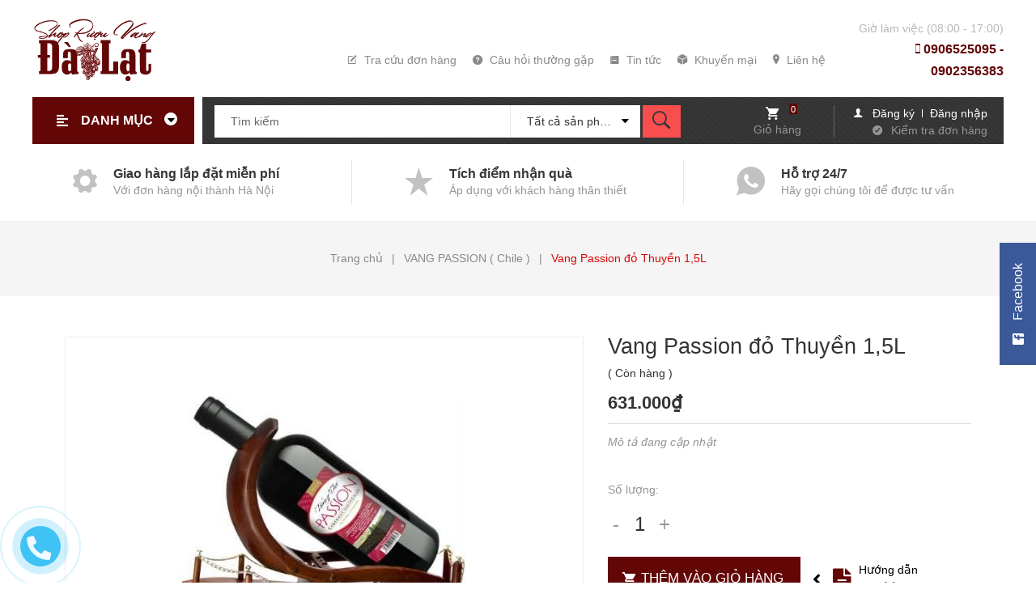

--- FILE ---
content_type: text/css
request_url: https://bizweb.dktcdn.net/100/181/431/themes/790561/assets/main.scss.css?1722307591500
body_size: 18051
content:
.display_,.hidden,.d-none{display:none}.lazyload{background:#ebebeb}.lazyload.loaded{background:transparent}.overlay{background:rgba(0,0,0,0.35);position:absolute;top:0;bottom:0;right:0;left:0}html{overflow-x:hidden}html,body{padding:0px !important;padding:0;margin:0}article,aside,details,figcaption,figure,footer,header,hgroup,main,nav,section,summary{display:block}audio,canvas,progress,video{display:inline-block;vertical-align:baseline}input[type="number"]::-webkit-inner-spin-button,input[type="number"]::-webkit-outer-spin-button{height:auto}input[type="search"]::-webkit-search-cancel-button,input[type="search"]::-webkit-search-decoration{-webkit-appearance:none}input[type="text"],input[type="email"],input[type="password"],input[type="tel"]{border:1px solid #e9e9e9;color:#1c1c1c;margin:0 0 19px;min-height:40px;padding:0 20px}a{color:#333}a:hover{color:#da0707;text-decoration:none;cursor:pointer}.dropdown-menu{box-shadow:none}.dropdown-menu>li>a{white-space:inherit}.dropdown-menu>.active>a,.dropdown-menu>.active>a:focus,.dropdown-menu>.active>a:hover{background:none}body,input,textarea,button,select{line-height:1.7;font-family:"Roboto",sans-serif;color:#333;-webkit-font-smoothing:antialiased;-webkit-text-size-adjust:100%}body:focus,input:focus,textarea:focus,button:focus,select:focus{outline:none;box-shadow:none}body{font-size:14px;color:#333;overflow-x:hidden}header nav{font-family:"Roboto",sans-serif}h1,h2,h3,h4,h5,h6{font-family:"Roboto",sans-serif;line-height:1.4}h1 a,h2 a,h3 a,h4 a,h5 a,h6 a{text-decoration:none;font-weight:inherit}a:focus{outline:none}p{margin:0 0 15px 0}p img{margin:0}em{font-style:italic}ul{list-style:none outside}ol{list-style:decimal}ul.square{list-style:square outside}ul.disc{list-style:disc outside}ol.alpha{list-style:lower-alpha outside}.inline-list li{display:inline-block;margin-bottom:0}table{width:100%;margin-bottom:1em;border-collapse:collapse;border-spacing:0}.table-wrap{max-width:100%;overflow:auto;-webkit-overflow-scrolling:touch}th{font-weight:500}th,td{text-align:center;padding:15px;border:1px solid #ebebeb;color:#1c1c1c}a,.text-link{color:#333;text-decoration:none;background:transparent}button{overflow:visible}button[disabled],html input[disabled]{cursor:default}img{border:0 none;max-width:100%;height:auto}svg:not(:root){overflow:hidden}.video-wrapper{position:relative;overflow:hidden;max-width:100%;padding-bottom:56.25%;height:0;height:auto}.video-wrapper iframe{position:absolute;top:0;left:0;width:100%;height:100%}.table-wrapper{max-width:100%;overflow:auto}form{margin-bottom:30px}a:focus,.btn:focus,input[type="submit"]:focus,button:focus,.page-link:focus,.button:focus,.btn-button:focus{outline:none;box-shadow:none}input,textarea,button,select{font-size:1em}input:focus,textarea:focus,button:focus,select:focus{outline:none}button,input[type="text"],input[type="search"],input[type="password"],input[type="email"],input[type="file"],input[type="number"],input[type="tel"],input[type="submit"],textarea{-webkit-appearance:none;-moz-appearance:none}input,textarea,select,fieldset{border-radius:0;max-width:100%}input.input-full,textarea.input-full,select.input-full,fieldset.input-full{width:100%}fieldset{border:1px solid #ebebeb;padding:15px}legend{border:0;padding:0}optgroup{font-weight:bold}input{display:inline-block;width:auto}button,input[type="submit"]{cursor:pointer}input[type="text"],input[type="search"],input[type="password"],input[type="email"],input[type="file"],input[type="number"],input[type="tel"],textarea,select{border:1px solid #ebebeb;padding:0 110px 0 20px;width:100%;max-width:100%;display:block}input[type="text"][disabled],input[type="text"].disabled,input[type="search"][disabled],input[type="search"].disabled,input[type="password"][disabled],input[type="password"].disabled,input[type="email"][disabled],input[type="email"].disabled,input[type="file"][disabled],input[type="file"].disabled,input[type="number"][disabled],input[type="number"].disabled,input[type="tel"][disabled],input[type="tel"].disabled,textarea[disabled],textarea.disabled,select[disabled],select.disabled{cursor:default}textarea{min-height:100px;padding-top:6px;padding-bottom:6px}input[type="checkbox"],input[type="radio"]{display:inline;margin:0;padding:0;width:100%;height:40px;position:absolute;background:transparent;outline:none;opacity:0}select{-webkit-appearance:none;-moz-appearance:none;appearance:none;background-position:right center;background-image:url("//bizweb.dktcdn.net/100/181/431/themes/790561/assets/ico-select.png?1722307379758");background-repeat:no-repeat;background-position:right 10px center;background-color:#fff !important;padding-right:28px;text-indent:0.01px;text-overflow:'';cursor:pointer}.ie9 select,.lt-ie9 select{padding-right:10px;background-image:none}option{color:#000;background-color:#fff}select::-ms-expand{display:none}label,legend{display:block;font-weight:400}label.inline,legend.inline{display:inline}input[type="checkbox"]+label,input[type="radio"]+label{font-weight:normal}label[for]{cursor:pointer}.label-hint{color:#999}form.form-horizontal,.form-horizontal{margin-bottom:0}form.form-horizontal input[type="text"],form.form-horizontal input[type="search"],form.form-horizontal input[type="password"],form.form-horizontal input[type="email"],form.form-horizontal input[type="file"],form.form-horizontal input[type="number"],form.form-horizontal input[type="tel"],form.form-horizontal textarea,form.form-horizontal select,form.form-horizontal label,.form-horizontal input[type="text"],.form-horizontal input[type="search"],.form-horizontal input[type="password"],.form-horizontal input[type="email"],.form-horizontal input[type="file"],.form-horizontal input[type="number"],.form-horizontal input[type="tel"],.form-horizontal textarea,.form-horizontal select,.form-horizontal label{display:inline-block;margin-bottom:0;width:auto}input[type="text"].error,input[type="search"].error,input[type="password"].error,input[type="email"].error,input[type="file"].error,input[type="number"].error,input[type="tel"].error,textarea.error{border-color:red;color:red}label.error{color:red}.hidden{display:none !important}label{display:inline-block !important}.input-group{position:relative;display:table;border-collapse:separate}.input-group .input-group-field:first-child,.input-group .input-group-btn:first-child,.input-group .input-group-btn:first-child>.btn,.input-group .input-group-btn:first-child>input[type="submit"],.input-group input[type="hidden"]:first-child+.input-group-field,.input-group input[type="hidden"]:first-child+.input-group-btn>.btn,.input-group input[type="hidden"]:first-child+.input-group-btn>input[type="submit"]{border-radius:0}.input-group .input-group-field:last-child,.input-group .input-group-btn:last-child>.btn,.input-group .input-group-btn:last-child>input[type="submit"]{border-radius:0}.input-group input::-moz-focus-inner{border:0;padding:0;margin-top:-1px;margin-bottom:-1px}.input-group-field,.input-group-btn{display:table-cell;vertical-align:middle;margin:0}.input-group .btn,.input-group input[type="submit"],.input-group .input-group-field{height:40px}.input-group .input-group-field{width:100%;margin-bottom:0}.input-group-btn{position:relative;white-space:nowrap;width:1%;padding:0}.form-group{margin:0;padding:0 0 8px;border:0}.form-group .form-control{display:block;width:100%;min-height:40px;padding:10px 15px;font-size:14px;font-family:"Roboto",sans-serif;line-height:1.5;color:#333;background-color:#f7f8fa;background-image:none;margin-bottom:15px;border:0;box-shadow:none;border-radius:3px}.form-group input,.form-group select{height:40px}.flexbox,.awe-popup{display:-ms-flexbox;display:-webkit-flex;display:flex;-ms-flex-align:center;-webkit-align-items:center;-webkit-box-align:center;align-items:center}.list-inline{*zoom:1}.list-inline:after{content:"";display:table;clear:both}.list-inline li{float:left;margin:0}.text-bold{font-weight:bold !important}.a-center{text-align:center !important}.a-left{text-align:left !important}.a-right{text-align:right !important}.f-left{float:left !important}.f-right{float:right !important}.f-none{float:none !important}.inline{display:inline !important}.block{display:block !important}.inline-block{display:inline-block !important}.flexbox{display:-webkit-flex;display:-ms-flexbox;display:flex;overflow:hidden}.flexbox>div{flex:1}.background-none{background:none !important}.no-margin{margin:0 !important}.no-padding{padding:0 !important}.no-border{border:none !important}.ov-h{overflow:hidden !important}.relative{position:relative !important}.absolute{position:absolute !important}.margin-0{margin:0px !important}.margin-vertical-0{margin-top:0px !important;margin-bottom:0px !important}.margin-horizontal-0{margin-left:0px !important;margin-right:0px !important}.margin-top-0{margin-top:0px !important}.margin-bottom-0{margin-bottom:0px !important}.margin-left-0{margin-left:0px !important}.margin-right-0{margin-right:0px !important}.padding-0{padding:0px !important}.padding-vertical-0{padding-top:0px !important;padding-bottom:0px !important}.padding-horizontal-0{padding-left:0px !important;padding-right:0px !important}.padding-top-0{padding-top:0px !important}.padding-bottom-0{padding-bottom:0px !important}.padding-left-0{padding-left:0px !important}.padding-right-0{padding-right:0px !important}.margin-5{margin:5px !important}.margin-vertical-5{margin-top:5px !important;margin-bottom:5px !important}.margin-horizontal-5{margin-left:5px !important;margin-right:5px !important}.margin-top-5{margin-top:5px !important}.margin-bottom-5{margin-bottom:5px !important}.margin-left-5{margin-left:5px !important}.margin-right-5{margin-right:5px !important}.padding-5{padding:5px !important}.padding-vertical-5{padding-top:5px !important;padding-bottom:5px !important}.padding-horizontal-5{padding-left:5px !important;padding-right:5px !important}.padding-top-5{padding-top:5px !important}.padding-bottom-5{padding-bottom:5px !important}.padding-left-5{padding-left:5px !important}.padding-right-5{padding-right:5px !important}.margin-10{margin:10px !important}.margin-vertical-10{margin-top:10px !important;margin-bottom:10px !important}.margin-horizontal-10{margin-left:10px !important;margin-right:10px !important}.margin-top-10{margin-top:10px !important}.margin-bottom-10{margin-bottom:10px !important}.margin-left-10{margin-left:10px !important}.margin-right-10{margin-right:10px !important}.padding-10{padding:10px !important}.padding-vertical-10{padding-top:10px !important;padding-bottom:10px !important}.padding-horizontal-10{padding-left:10px !important;padding-right:10px !important}.padding-top-10{padding-top:10px !important}.padding-bottom-10{padding-bottom:10px !important}.padding-left-10{padding-left:10px !important}.padding-right-10{padding-right:10px !important}.margin-15{margin:15px !important}.margin-vertical-15{margin-top:15px !important;margin-bottom:15px !important}.margin-horizontal-15{margin-left:15px !important;margin-right:15px !important}.margin-top-15{margin-top:15px !important}.margin-bottom-15{margin-bottom:15px !important}.margin-left-15{margin-left:15px !important}.margin-right-15{margin-right:15px !important}.padding-15{padding:15px !important}.padding-vertical-15{padding-top:15px !important;padding-bottom:15px !important}.padding-horizontal-15{padding-left:15px !important;padding-right:15px !important}.padding-top-15{padding-top:15px !important}.padding-bottom-15{padding-bottom:15px !important}.padding-left-15{padding-left:15px !important}.padding-right-15{padding-right:15px !important}.margin-20{margin:20px !important}.margin-vertical-20{margin-top:20px !important;margin-bottom:20px !important}.margin-horizontal-20{margin-left:20px !important;margin-right:20px !important}.margin-top-20{margin-top:20px !important}.margin-bottom-20{margin-bottom:20px !important}.margin-left-20{margin-left:20px !important}.margin-right-20{margin-right:20px !important}.padding-20{padding:20px !important}.padding-vertical-20{padding-top:20px !important;padding-bottom:20px !important}.padding-horizontal-20{padding-left:20px !important;padding-right:20px !important}.padding-top-20{padding-top:20px !important}.padding-bottom-20{padding-bottom:20px !important}.padding-left-20{padding-left:20px !important}.padding-right-20{padding-right:20px !important}.margin-25{margin:25px !important}.margin-vertical-25{margin-top:25px !important;margin-bottom:25px !important}.margin-horizontal-25{margin-left:25px !important;margin-right:25px !important}.margin-top-25{margin-top:25px !important}.margin-bottom-25{margin-bottom:25px !important}.margin-left-25{margin-left:25px !important}.margin-right-25{margin-right:25px !important}.padding-25{padding:25px !important}.padding-vertical-25{padding-top:25px !important;padding-bottom:25px !important}.padding-horizontal-25{padding-left:25px !important;padding-right:25px !important}.padding-top-25{padding-top:25px !important}.padding-bottom-25{padding-bottom:25px !important}.padding-left-25{padding-left:25px !important}.padding-right-25{padding-right:25px !important}.margin-30{margin:30px !important}.margin-vertical-30{margin-top:30px !important;margin-bottom:30px !important}.margin-horizontal-30{margin-left:30px !important;margin-right:30px !important}.margin-top-30{margin-top:30px !important}.margin-bottom-30{margin-bottom:30px !important}.margin-left-30{margin-left:30px !important}.margin-right-30{margin-right:30px !important}.padding-30{padding:30px !important}.padding-vertical-30{padding-top:30px !important;padding-bottom:30px !important}.padding-horizontal-30{padding-left:30px !important;padding-right:30px !important}.padding-top-30{padding-top:30px !important}.padding-bottom-30{padding-bottom:30px !important}.padding-left-30{padding-left:30px !important}.padding-right-30{padding-right:30px !important}.margin-35{margin:35px !important}.margin-vertical-35{margin-top:35px !important;margin-bottom:35px !important}.margin-horizontal-35{margin-left:35px !important;margin-right:35px !important}.margin-top-35{margin-top:35px !important}.margin-bottom-35{margin-bottom:35px !important}.margin-left-35{margin-left:35px !important}.margin-right-35{margin-right:35px !important}.padding-35{padding:35px !important}.padding-vertical-35{padding-top:35px !important;padding-bottom:35px !important}.padding-horizontal-35{padding-left:35px !important;padding-right:35px !important}.padding-top-35{padding-top:35px !important}.padding-bottom-35{padding-bottom:35px !important}.padding-left-35{padding-left:35px !important}.padding-right-35{padding-right:35px !important}.margin-40{margin:40px !important}.margin-vertical-40{margin-top:40px !important;margin-bottom:40px !important}.margin-horizontal-40{margin-left:40px !important;margin-right:40px !important}.margin-top-40{margin-top:40px !important}.margin-bottom-40{margin-bottom:40px !important}.margin-left-40{margin-left:40px !important}.margin-right-40{margin-right:40px !important}.padding-40{padding:40px !important}.padding-vertical-40{padding-top:40px !important;padding-bottom:40px !important}.padding-horizontal-40{padding-left:40px !important;padding-right:40px !important}.padding-top-40{padding-top:40px !important}.padding-bottom-40{padding-bottom:40px !important}.padding-left-40{padding-left:40px !important}.padding-right-40{padding-right:40px !important}.margin-45{margin:45px !important}.margin-vertical-45{margin-top:45px !important;margin-bottom:45px !important}.margin-horizontal-45{margin-left:45px !important;margin-right:45px !important}.margin-top-45{margin-top:45px !important}.margin-bottom-45{margin-bottom:45px !important}.margin-left-45{margin-left:45px !important}.margin-right-45{margin-right:45px !important}.padding-45{padding:45px !important}.padding-vertical-45{padding-top:45px !important;padding-bottom:45px !important}.padding-horizontal-45{padding-left:45px !important;padding-right:45px !important}.padding-top-45{padding-top:45px !important}.padding-bottom-45{padding-bottom:45px !important}.padding-left-45{padding-left:45px !important}.padding-right-45{padding-right:45px !important}.margin-50{margin:50px !important}.margin-vertical-50{margin-top:50px !important;margin-bottom:50px !important}.margin-horizontal-50{margin-left:50px !important;margin-right:50px !important}.margin-top-50{margin-top:50px !important}.margin-bottom-50{margin-bottom:50px !important}.margin-left-50{margin-left:50px !important}.margin-right-50{margin-right:50px !important}.padding-50{padding:50px !important}.padding-vertical-50{padding-top:50px !important;padding-bottom:50px !important}.padding-horizontal-50{padding-left:50px !important;padding-right:50px !important}.padding-top-50{padding-top:50px !important}.padding-bottom-50{padding-bottom:50px !important}.padding-left-50{padding-left:50px !important}.padding-right-50{padding-right:50px !important}.margin-55{margin:55px !important}.margin-vertical-55{margin-top:55px !important;margin-bottom:55px !important}.margin-horizontal-55{margin-left:55px !important;margin-right:55px !important}.margin-top-55{margin-top:55px !important}.margin-bottom-55{margin-bottom:55px !important}.margin-left-55{margin-left:55px !important}.margin-right-55{margin-right:55px !important}.padding-55{padding:55px !important}.padding-vertical-55{padding-top:55px !important;padding-bottom:55px !important}.padding-horizontal-55{padding-left:55px !important;padding-right:55px !important}.padding-top-55{padding-top:55px !important}.padding-bottom-55{padding-bottom:55px !important}.padding-left-55{padding-left:55px !important}.padding-right-55{padding-right:55px !important}.margin-60{margin:60px !important}.margin-vertical-60{margin-top:60px !important;margin-bottom:60px !important}.margin-horizontal-60{margin-left:60px !important;margin-right:60px !important}.margin-top-60{margin-top:60px !important}.margin-bottom-60{margin-bottom:60px !important}.margin-left-60{margin-left:60px !important}.margin-right-60{margin-right:60px !important}.padding-60{padding:60px !important}.padding-vertical-60{padding-top:60px !important;padding-bottom:60px !important}.padding-horizontal-60{padding-left:60px !important;padding-right:60px !important}.padding-top-60{padding-top:60px !important}.padding-bottom-60{padding-bottom:60px !important}.padding-left-60{padding-left:60px !important}.padding-right-60{padding-right:60px !important}.margin-65{margin:65px !important}.margin-vertical-65{margin-top:65px !important;margin-bottom:65px !important}.margin-horizontal-65{margin-left:65px !important;margin-right:65px !important}.margin-top-65{margin-top:65px !important}.margin-bottom-65{margin-bottom:65px !important}.margin-left-65{margin-left:65px !important}.margin-right-65{margin-right:65px !important}.padding-65{padding:65px !important}.padding-vertical-65{padding-top:65px !important;padding-bottom:65px !important}.padding-horizontal-65{padding-left:65px !important;padding-right:65px !important}.padding-top-65{padding-top:65px !important}.padding-bottom-65{padding-bottom:65px !important}.padding-left-65{padding-left:65px !important}.padding-right-65{padding-right:65px !important}.margin-70{margin:70px !important}.margin-vertical-70{margin-top:70px !important;margin-bottom:70px !important}.margin-horizontal-70{margin-left:70px !important;margin-right:70px !important}.margin-top-70{margin-top:70px !important}.margin-bottom-70{margin-bottom:70px !important}.margin-left-70{margin-left:70px !important}.margin-right-70{margin-right:70px !important}.padding-70{padding:70px !important}.padding-vertical-70{padding-top:70px !important;padding-bottom:70px !important}.padding-horizontal-70{padding-left:70px !important;padding-right:70px !important}.padding-top-70{padding-top:70px !important}.padding-bottom-70{padding-bottom:70px !important}.padding-left-70{padding-left:70px !important}.padding-right-70{padding-right:70px !important}.margin-75{margin:75px !important}.margin-vertical-75{margin-top:75px !important;margin-bottom:75px !important}.margin-horizontal-75{margin-left:75px !important;margin-right:75px !important}.margin-top-75{margin-top:75px !important}.margin-bottom-75{margin-bottom:75px !important}.margin-left-75{margin-left:75px !important}.margin-right-75{margin-right:75px !important}.padding-75{padding:75px !important}.padding-vertical-75{padding-top:75px !important;padding-bottom:75px !important}.padding-horizontal-75{padding-left:75px !important;padding-right:75px !important}.padding-top-75{padding-top:75px !important}.padding-bottom-75{padding-bottom:75px !important}.padding-left-75{padding-left:75px !important}.padding-right-75{padding-right:75px !important}.margin-80{margin:80px !important}.margin-vertical-80{margin-top:80px !important;margin-bottom:80px !important}.margin-horizontal-80{margin-left:80px !important;margin-right:80px !important}.margin-top-80{margin-top:80px !important}.margin-bottom-80{margin-bottom:80px !important}.margin-left-80{margin-left:80px !important}.margin-right-80{margin-right:80px !important}.padding-80{padding:80px !important}.padding-vertical-80{padding-top:80px !important;padding-bottom:80px !important}.padding-horizontal-80{padding-left:80px !important;padding-right:80px !important}.padding-top-80{padding-top:80px !important}.padding-bottom-80{padding-bottom:80px !important}.padding-left-80{padding-left:80px !important}.padding-right-80{padding-right:80px !important}.margin-85{margin:85px !important}.margin-vertical-85{margin-top:85px !important;margin-bottom:85px !important}.margin-horizontal-85{margin-left:85px !important;margin-right:85px !important}.margin-top-85{margin-top:85px !important}.margin-bottom-85{margin-bottom:85px !important}.margin-left-85{margin-left:85px !important}.margin-right-85{margin-right:85px !important}.padding-85{padding:85px !important}.padding-vertical-85{padding-top:85px !important;padding-bottom:85px !important}.padding-horizontal-85{padding-left:85px !important;padding-right:85px !important}.padding-top-85{padding-top:85px !important}.padding-bottom-85{padding-bottom:85px !important}.padding-left-85{padding-left:85px !important}.padding-right-85{padding-right:85px !important}.margin-90{margin:90px !important}.margin-vertical-90{margin-top:90px !important;margin-bottom:90px !important}.margin-horizontal-90{margin-left:90px !important;margin-right:90px !important}.margin-top-90{margin-top:90px !important}.margin-bottom-90{margin-bottom:90px !important}.margin-left-90{margin-left:90px !important}.margin-right-90{margin-right:90px !important}.padding-90{padding:90px !important}.padding-vertical-90{padding-top:90px !important;padding-bottom:90px !important}.padding-horizontal-90{padding-left:90px !important;padding-right:90px !important}.padding-top-90{padding-top:90px !important}.padding-bottom-90{padding-bottom:90px !important}.padding-left-90{padding-left:90px !important}.padding-right-90{padding-right:90px !important}.margin-95{margin:95px !important}.margin-vertical-95{margin-top:95px !important;margin-bottom:95px !important}.margin-horizontal-95{margin-left:95px !important;margin-right:95px !important}.margin-top-95{margin-top:95px !important}.margin-bottom-95{margin-bottom:95px !important}.margin-left-95{margin-left:95px !important}.margin-right-95{margin-right:95px !important}.padding-95{padding:95px !important}.padding-vertical-95{padding-top:95px !important;padding-bottom:95px !important}.padding-horizontal-95{padding-left:95px !important;padding-right:95px !important}.padding-top-95{padding-top:95px !important}.padding-bottom-95{padding-bottom:95px !important}.padding-left-95{padding-left:95px !important}.padding-right-95{padding-right:95px !important}.margin-100{margin:100px !important}.margin-vertical-100{margin-top:100px !important;margin-bottom:100px !important}.margin-horizontal-100{margin-left:100px !important;margin-right:100px !important}.margin-top-100{margin-top:100px !important}.margin-bottom-100{margin-bottom:100px !important}.margin-left-100{margin-left:100px !important}.margin-right-100{margin-right:100px !important}.padding-100{padding:100px !important}.padding-vertical-100{padding-top:100px !important;padding-bottom:100px !important}.padding-horizontal-100{padding-left:100px !important;padding-right:100px !important}.padding-top-100{padding-top:100px !important}.padding-bottom-100{padding-bottom:100px !important}.padding-left-100{padding-left:100px !important}.padding-right-100{padding-right:100px !important}.btn-continus{height:40px !important;line-height:40px !important;text-transform:uppercase;font-size:14px;padding:0 25px !important;background:#ec2c1e !important;border:1px solid #ec2c1e !important}.btn-continus:hover{border:1px solid #da0707;background:#fff !important;color:#da0707 !important}.btn,input[type="submit"]{display:inline-block;height:40px;line-height:39px;padding:0 20px;text-align:center;white-space:nowrap;outline:none !important;cursor:pointer;border:none;font-weight:400;border-radius:0;letter-spacing:0}.btn[disabled],input[disabled][type="submit"],.btn.disabled,input.disabled[type="submit"]{cursor:default;background-color:#ebebeb}.btn.btn-primary,input.btn-primary[type="submit"]{padding:0 25px;background:#630606;color:#fff;border-radius:0px;font-size:14px;font-family:"Roboto",sans-serif;border:1px solid transparent}.btn.btn-primary:hover,input.btn-primary[type="submit"]:hover{background:#fff;color:#da0707;border:1px solid #da0707}.btn.btn-popup,input.btn-popup[type="submit"]{text-transform:uppercase !important;width:100%;padding:0 25px;background:#630606;color:#fff !important;border-radius:3px;font-size:14px !important;font-weight:bold;font-family:"Roboto",sans-serif;border:1px solid transparent !important}.btn.btn-popup:hover,input.btn-popup[type="submit"]:hover{background:#fff;color:#da0707 !important;border:1px solid #da0707 !important}.btn.btn-circle,input.btn-circle[type="submit"]{border-radius:50%;padding:0}.btn.btn-large,input.btn-large[type="submit"]{height:50px;line-height:50px;padding:0 74px}.btn.btn-small,input.btn-small[type="submit"]{height:34px;line-height:34px;padding:0 32px;font-size:em(12px)}.btn.btn-dark-address,input.btn-dark-address[type="submit"]{background:#2a2a2a;border:1px solid transparent !important;color:#fff;padding:0 25px;color:#fff;border-radius:0px;font-size:14px}.btn.btn-dark-address:hover,input.btn-dark-address[type="submit"]:hover{background:#da0707}.btn.btn-white,input.btn-white[type="submit"]{background:#fff;color:#333;border:1px solid #ebebeb;font-weight:400}.btn.btn-white:hover,input.btn-white[type="submit"]:hover{background:#f30808;color:#fff}.btn.btn-gray,input.btn-gray[type="submit"]{background:#9e9e9e;color:#fff}.btn.btn-gray:hover,input.btn-gray[type="submit"]:hover{background:#da0707}.btn.btn-gray a,input.btn-gray[type="submit"] a{color:#fff}.btn.btn-full,input.btn-full[type="submit"]{display:block;width:100%}.btn-link{line-height:40px;color:#630606}.btn-link:hover{text-decoration:underline}.owl-carousel .owl-nav .owl-prev,.owl-carousel .owl-nav .owl-next{top:50%;border:none;position:absolute;text-decoration:none;width:36px;height:36px;margin-top:-15px;padding:0;background:transparent;outline:none;text-indent:1010%;border-radius:0;white-space:nowrap;margin-right:0;margin-left:0}.owl-carousel .owl-nav .owl-prev:hover,.owl-carousel .owl-nav .owl-next:hover{background:transparent !important;border:none}.owl-carousel .owl-nav .owl-prev:hover:before,.owl-carousel .owl-nav .owl-next:hover:before{color:#fff;background:#da0707;border:2px solid #da0707}@media (max-width: 767px){.owl-carousel .owl-nav .owl-prev:hover:before,.owl-carousel .owl-nav .owl-next:hover:before{color:#da0707}}.owl-carousel .owl-nav .owl-prev:before,.owl-carousel .owl-nav .owl-next:before{text-indent:0;position:absolute;left:0;width:36px;text-align:center;height:36px;line-height:31px;font-size:24px;color:#cdcfdd;background:transparent;border:2px solid #cdcfdd;border-radius:50%}.owl-carousel .owl-nav .owl-prev{left:0;border:none;top:50%;background:none}@media (max-width: 767px){.owl-carousel .owl-nav .owl-prev{right:18px !important}}.owl-carousel .owl-nav .owl-prev:before{content:"\f104";padding-right:2px}.owl-carousel .owl-nav .owl-next{right:0px !important;top:50%;border:none;width:36px;height:36px}.owl-carousel .owl-nav .owl-next:before{content:"\f105";padding-left:2px}.owl-carousel .owl-nav .disabled{opacity:.7;cursor:default}@media (max-width: 767px){.owl-carousel .owl-nav .owl-prev:before,.owl-carousel .owl-nav .owl-prev{background:transparent}.owl-carousel .owl-nav .owl-next{background:transparent}}.owl-carousel .owl-dots{display:block;margin-top:10px;text-align:center;position:absolute;bottom:0px;width:100%}.owl-carousel .owl-dots .owl-dot{display:inline-block;width:8px;height:8px;background:#cdcfdd;border-radius:50%;margin:0 4px}.owl-carousel .owl-dots .owl-dot.active{background:#da0707;width:24px;height:8px;border-radius:6px}.owl-carousel-inset .owl-nav .owl-prev{left:0}.owl-carousel-inset .owl-nav .owl-next{right:0}.owl-carousel-inset .owl-dots{position:absolute;left:0;width:100%;bottom:25px}.owl-carousel-inset .owl-prev,.owl-carousel-inset .owl-next{opacity:0;visibility:hidden;-webkit-transition:all .5s ease;-o-transition:all .5s ease;transition:all .5s ease}.owl-carousel-inset:hover .owl-prev,.owl-carousel-inset:hover .owl-next{opacity:1;visibility:visible}.owl-carousel-inset:hover .owl-prev.disabled,.owl-carousel-inset:hover .owl-next.disabled{opacity:.5}.owl-carousel-inset:hover .owl-nav .owl-prev{left:25px}.owl-carousel-inset:hover .owl-nav .owl-next{right:25px}.owl-carousel .owl-item img{width:auto;margin:0 auto}.owl-carousel .owl-item.focus{border:2px solid #333}.owl-carousel .owl-dots .owl-dot span{display:none}.slick-product .slick-arrow{top:50%;font-size:0;line-height:0;position:absolute;display:block;width:30px;height:30px;padding:0;-webkit-transform:translate(0, -50%);-ms-transform:translate(0, -50%);transform:translate(0, -50%);cursor:pointer;color:transparent;border:none;outline:none;background:transparent;line-height:30px;text-align:center;z-index:2}.slick-product .slick-arrow.slick-prev:before,.slick-product .slick-arrow.slick-next:before{font-family:"Font Awesome\ 5 Free";background:#fff;font-weight:900;height:30px;border:1px solid #ebebeb;width:30px;font-size:16px;color:#333;display:block;-webkit-transition:all ease 0.3s;-moz-transition:all ease 0.3s;-ms-transition:all ease 0.3s;-o-transition:all ease 0.3s;transition:all ease 0.3s}@media (min-width: 992px){.slick-product .slick-arrow.slick-prev:before,.slick-product .slick-arrow.slick-next:before{display:none}}.slick-product .slick-arrow.slick-prev:hover:before,.slick-product .slick-arrow.slick-next:hover:before{background:#da0707;color:#fff;border-color:#da0707}.slick-product .slick-arrow.slick-prev{left:0}.slick-product .slick-arrow.slick-prev:before{content:"\f104"}.slick-product .slick-arrow.slick-next{right:0}.slick-product .slick-arrow.slick-next:before{content:"\f105"}.tab-wrap .tabs-title{*zoom:1;display:inline-block;position:relative;z-index:9;margin:0 0 26px}.tab-wrap .tabs-title:after{content:"";display:table;clear:both}.tab-wrap .tabs-title li{font-size:2.2rem;font-weight:700;text-transform:uppercase;position:relative;line-height:40px;float:left}.tab-wrap .tabs-title li:before{content:"|";color:#c9c9c9;padding:0 16px;color:#1c1c1c}.tab-wrap .tabs-title li:first-child:before{display:none}.tab-wrap .tabs-title li.current{color:#212121}.tab-wrap .tab-content{position:relative}ul.tabs li{background:none;display:inline-block;cursor:pointer}ul.tabs li.current{color:#000}.tab-content{opacity:0;visibility:hidden;height:0;overflow:hidden}.tab-content.current{opacity:1;visibility:visible;height:auto}.serachpc_searchpage form{width:100%;height:32px;line-height:33px;margin:6px 0 0 0;padding:0;position:relative}.serachpc_searchpage form input{width:100%;height:36px !important;min-height:unset;line-height:36px;border:solid 1px #ebebeb;background:transparent;border-radius:0px !important;padding:0 40px 0 15px;background:#fff;color:#959595;font-size:12px}.serachpc_searchpage form input::-webkit-input-placeholder{color:#959595}.serachpc_searchpage form input::-moz-placeholder{color:#959595}.serachpc_searchpage form input:-ms-input-placeholder{color:#959595}.serachpc_searchpage form button{width:50px;height:36px !important;line-height:36px;box-shadow:none;padding:0 10px;border:none;background:#630606;border-radius:0;position:absolute;top:0;right:0}.serachpc_searchpage form button .fa{font-size:16px;color:#fff}.serachpc_searchpage form button:hover{background:#da0707}.search-main h1,.search-main h2{font-family:Arial,"Helvetica Neue",Helvetica,sans-serif;font-size:14px;font-weight:400}.bg-danger{background-color:#f2dede !important}.bg-success{background-color:#dff0d8 !important}.tophead{position:relative;padding:20px 0 15px;z-index:99}@media (max-width: 991px) and (min-width: 768px){.tophead{padding:30px 0 15px}}@media (max-width: 767px){.tophead{padding:0 0 10px}}.tophead .contact_header{float:right;text-align:right}.tophead .contact_header .header_time{color:#b7b7b7;font-family:"Roboto",sans-serif;display:block;float:right;width:100%}.tophead .contact_header a{color:#630606;font-weight:600;-webkit-transition:all ease .3s;-moz-transition:all ease .3s;-ms-transition:all ease .3s;-o-transition:all ease .3s;transition:all ease .3s;font-size:16px;font-family:"Roboto",sans-serif;float:right;width:100%}.tophead .contact_header a:hover{color:#da0707}.tophead .list-header{padding-top:25px;float:right;margin:0;padding:25px 0 0}@media (max-width: 1199px) and (min-width: 992px){.tophead .list-header{padding:0}}@media (max-width: 991px){.tophead .list-header{display:none}}.tophead .list-header li{padding:0 15px 0 5px;display:inline-block;float:left}.tophead .list-header li a{font-family:"Roboto",sans-serif;font-size:14px;color:#898989}.tophead .list-header li a:hover{color:#da0707}.tophead .list-header li a i{padding-right:5px}@media (min-width: 1200px){#menu-overlay{background:rgba(0,0,0,0.5);position:fixed;top:0;height:100%;width:100%;z-index:999;display:none}#menu-overlay.reveal{display:block}}.logo_center{display:inline-block;left:0;z-index:9;text-align:center;position:relative}.logo_center .logo-wrapper{text-align:center}.cartgroup{position:relative;float:right;padding-right:0;z-index:99}@media (max-width: 1199px){.cartgroup{display:none}}.cartgroup .header-right{float:left;margin-right:0px}.mid-header{position:relative}@media (max-width: 991px){.mid-header{margin-bottom:15px}}.mid-header .main-bar{height:58px;line-height:58px;width:-moz-calc(100% - 210px);width:-webkit-calc(100% - 210px);width:-ms-calc(100% - 210px);width:-o-calc(100% - 210px);width:calc(100% - 210px);float:left;margin-left:10px}@media (max-width: 991px){.mid-header .main-bar{margin:0;width:-moz-calc(100% - 70px);width:-webkit-calc(100% - 70px);width:-ms-calc(100% - 70px);width:-o-calc(100% - 70px);width:calc(100% - 70px);position:relative}}.mid-header .main-bar .header_search{position:relative;float:left;padding:10px 15px}@media (max-width: 991px){.mid-header .main-bar .header_search{width:100%}}.mid-header .main-bar .header_search form{margin:0;line-height:58px}.mid-header .main-bar .header_search form input{width:365px;margin:0 !important;font-size:14px;border:0 none;box-shadow:none;color:#636363;background:#fff;float:left;height:40px;padding:0 10px;line-height:40px;border:none;outline:none;min-height:40px;padding:0 40px 0 20px}.mid-header .main-bar .header_search form input::-webkit-input-placeholder{color:#636363}.mid-header .main-bar .header_search form input::-moz-placeholder{color:#636363}.mid-header .main-bar .header_search form input:-ms-input-placeholder{color:#636363}@media (max-width: 1199px) and (min-width: 992px){.mid-header .main-bar .header_search form input{width:225px}}@media (max-width: 991px){.mid-header .main-bar .header_search form input{width:-moz-calc(100% - 47px);width:-webkit-calc(100% - 47px);width:-ms-calc(100% - 47px);width:-o-calc(100% - 47px);width:calc(100% - 47px)}}.mid-header .main-bar .header_search form .input-group-btn{float:left}.mid-header .main-bar .header_search form .input-group-btn button{padding:0 10px;border:none;white-space:nowrap;line-height:40px;position:relative;border:0 none;background:#f94e4e;width:47px;float:left;text-align:center;height:40px;cursor:pointer;color:#363636;margin-left:3px}.mid-header .main-bar .header_search form .input-group-btn button i{font-size:30px;padding-top:10px}.mid-header .main-bar .header_search form .input-group-btn button:hover{color:#fff}.mid-header .main-bar .header_search .category-option{display:inline-block;position:relative;max-height:40px !important;width:161px;border-left:1px solid #ebebeb;background:#fff;margin:0 !important;float:left}@media (max-width: 1024px){.mid-header .main-bar .header_search .category-option{width:140px}}@media (max-width: 991px){.mid-header .main-bar .header_search .category-option{display:none}}.mid-header .main-bar .header_search .category-option .option-ul{height:40px;border:none}.mid-header .main-bar .header_search .category-option .option-ul option{padding-right:20px}.mid-header .main-bar .header_search .category-option .option-ul:hover{background:#fdfdfd}.mid-header .main-bar .header_search .category-option:hover>.option-ul option{display:block;background-color:#f8f8f8;position:absolute;width:100%;z-index:2}.mid-header .main-bar .header_search .category-option a{font-family:"Roboto",sans-serif;font-size:14px;line-height:40px;text-decoration:none;padding-left:15px}.mid-header .main-bar .header_search .category-option .collection-selector{display:inline-block;width:160px;z-index:2;background:#fff;text-align:right;border-right:0px;height:40px}@media (max-width: 1024px){.mid-header .main-bar .header_search .category-option .collection-selector{width:138px}}.mid-header .main-bar .header_search .category-option .collection-selector .search_text{text-align:left;cursor:pointer;padding:0px 32px 0px 20px;width:100%;font-size:14px;font-family:"Roboto",sans-serif;color:#333;display:inline-block;margin:0px;line-height:40px;height:40px;overflow:hidden;text-overflow:ellipsis;white-space:nowrap;position:relative}.mid-header .main-bar .header_search .category-option .collection-selector:before{content:"\f104";font-family:"Ionicons";height:16px;width:16px;position:absolute;top:10px;right:0px;color:#333;border-radius:50%;text-align:center;font-size:14px;color:#000;line-height:20px;float:left;margin-right:11px;background:#fff}.mid-header .main-bar .header_search .category-option .collection-selector .list_search{background:#fff;border:1px solid #ccc;background-color:#fff;position:absolute;top:100%;width:210px;z-index:88;font-weight:400 !important;border-radius:0;right:0px;margin-top:0px;margin-left:-2px;font-family:"Roboto",sans-serif;font-size:13px;padding:0px;max-height:400px;overflow-y:auto}.mid-header .main-bar .header_search .category-option .collection-selector .list_search::-webkit-scrollbar-track{border-radius:10px;background-color:#e1e1e1;width:5px}.mid-header .main-bar .header_search .category-option .collection-selector .list_search::-webkit-scrollbar{width:5px;background-color:#ebebeb}.mid-header .main-bar .header_search .category-option .collection-selector .list_search::-webkit-scrollbar-thumb{border-radius:10px;background-color:#acacac;width:5px}.mid-header .main-bar .header_search .category-option .collection-selector .list_search .search_item{text-align:left;display:block;padding-left:24px;position:relative;opacity:1;filter:alpha(opacity=100);filter:none;height:auto;min-height:24px;line-height:30px;padding:0 20px;cursor:pointer;overflow:hidden;text-overflow:ellipsis;white-space:nowrap}.mid-header .main-bar .header_search .category-option .collection-selector .list_search .search_item:active{background-color:#630606;color:#fff !important}.mid-header .main-bar .header_search .category-option .collection-selector .list_search .search_item:hover{background-color:#630606}.mid-header .main-bar .header_search .category-option .collection-selector .list_search .liner_search{border-top:solid 1px #ebebeb}.mid-header .top-cart-contain{height:58px;line-height:58px;float:left;margin:0 25px 0 75px}@media (max-width: 1199px) and (min-width: 992px){.mid-header .top-cart-contain{margin:0 10px}}@media (max-width: 991px){.mid-header .top-cart-contain{position:absolute;right:0;top:-85px;margin:0;z-index:99}}.mid-header .top-cart-contain .img_hover_cart{float:left;position:relative;height:58px;line-height:58px;display:flex;flex-flow:column;justify-content:center}.mid-header .top-cart-contain .img_hover_cart i{color:#fff;line-height:normal;margin-left:15px;font-size:20px}@media (max-width: 991px){.mid-header .top-cart-contain .img_hover_cart i{font-size:19px;color:#333}}.mid-header .top-cart-contain .img_hover_cart .text{color:#959595;line-height:normal}.mid-header .top-cart-contain .img_hover_cart .count_item{line-height:16px;color:#fff;font-family:"Roboto",sans-serif;padding:0 2px;line-height:14px;position:absolute;height:13px;right:5px;top:8px;font-size:11px;text-align:center;background-color:#630606}.mid-header .account_header{float:right;padding:12px 20px 5px 25px;height:58px;line-height:58px;text-align:right;position:relative}@media (max-width: 1199px) and (min-width: 992px){.mid-header .account_header{padding:12px 15px 5px}}@media (max-width: 991px){.mid-header .account_header{display:none}}.mid-header .account_header:before{content:"";height:40px;width:1px;background:#636363;position:absolute;top:10px;left:0}.mid-header .account_header .achover{line-height:normal}.mid-header .account_header .achover a{color:#fff;font-family:"Roboto",sans-serif;line-height:normal;padding-left:8px;position:relative}.mid-header .account_header .achover a:hover{color:#da0707}.mid-header .account_header .achover .btns{margin-left:5px;padding-left:10px}.mid-header .account_header .achover .btns:before{content:"";height:10px;width:1px;background:#fff;position:absolute;top:3px;left:0}.mid-header .account_header .achover i{color:#fff}.mid-header .account_header .check_header{line-height:normal;padding-top:5px}.mid-header .account_header .check_header a{color:#959595;font-base:"Roboto",sans-serif}.mid-header .account_header .check_header a:hover{color:#da0707}.mid-header .account_header .check_header i{color:#959595;padding-right:7px}.service_header{margin:20px 0}.service_header .col-service{border-right:1px solid #eedef2}.service_header .col-service:last-child{border-right:none}.service_header .service-item{display:flex;padding:0 30px;align-items:center}@media (max-width: 1199px) and (min-width: 992px){.service_header .service-item{padding:0}}.service_header .service-item .service-icon i{font-size:40px;color:#c2c2c2;margin:auto 0;padding-left:20px;padding-right:20px;line-height:55px}.service_header .service-item .content-service .title-service{display:block;color:#363636;font-family:"Roboto",sans-serif;font-size:16px;font-weight:700;line-height:20px}.service_header .service-item .content-service .summary-service{font-family:"Roboto",sans-serif;font-size:14px;font-weight:500;line-height:20px;color:#959595;display:block}.logo{display:inline-block;font-size:em(40px);margin-top:0px}.logo .logo-wrapper{display:block}@media (max-width: 767px){.logo .logo-wrapper{height:85px;line-height:85px;width:180px}}.logo .logo-wrapper img{max-width:100%;max-height:85px}@media (max-width: 767px){.mini-cart{height:30px}}.mini-cart .heading-cart{float:left}@media (max-width: 767px){.mini-cart .heading-cart{padding-top:0px}}.mini-cart .heading-cart .content_cart_header{line-height:21px;padding-left:20px;margin-top:-11px;float:right}@media (max-width: 1199px) and (min-width: 992px){.mini-cart .heading-cart .content_cart_header{padding-left:15px;margin-top:-8px}}@media (min-width: 768px) and (max-width: 991px){.mini-cart .heading-cart .content_cart_header{margin-top:25px}}@media (max-width: 321px){.mini-cart .heading-cart .content_cart_header{padding-left:5px}}.mini-cart .heading-cart .bg_cart{color:#8d90a6}.mini-cart .heading-cart .bg_cart .count_item_pr{font-size:14px;color:#630606;font-weight:400}.mini-cart .heading-cart .bg_cart strong{color:#630606}.mini-cart .heading-cart .bg_cart i{font-size:24px;color:#630606;display:block;float:left;line-height:30px;width:100%}@media (max-width: 991px){.mini-cart .heading-cart .bg_cart i{margin-right:30px}}.mini-cart .heading-cart .bg_cart .text-giohang{font-size:14px;color:#333;font-weight:bold;display:block}.mini-cart:hover .text{color:#da0707 !important}.mini-cart:hover .bolds{color:#da0707 !important}.mini-cart:hover .top-cart-content{display:block}.mini-cart .dropdown-toggle{font-size:12px;padding:0;text-transform:none}.top-cart-contain .price{color:#630606;text-transform:uppercase}.top-cart-contain .product-details .price{color:#630606;width:auto;float:none;font-weight:400;padding-left:0;font-size:12px}.top-cart-content{right:0px;top:110px;display:none;position:absolute;background:#fff;padding:0;line-height:normal;text-align:left;box-shadow:0 0 15px -5px rgba(0,0,0,0.4);z-index:10000}.top-cart-content.visited{display:block}.top-cart-content .empty{text-align:left;color:#333}.top-cart-content .product-details-bottom{margin-bottom:15px}.top-cart-content .product-name{margin:0;width:200px;line-height:20px;padding-right:35px;font-weight:400;word-break:break-word}.top-cart-content .product-name a{font-size:14px;font-family:"Roboto",sans-serif;line-height:20px !important;font-weight:400;color:#333}.top-cart-content .product-name:hover>a{text-decoration:none;color:#da0707}.top-cart-content .variant-title{color:#333;font-size:12px;margin:0}.top-cart-content .product-details-bottom span{font-family:"Roboto",sans-serif;font-size:14px;font-weight:400;color:#333;margin-top:15px;display:block}.top-cart-content li{list-style:none}.top-cart-content li.item{border-top:solid 1px #eaebf3;overflow:hidden;padding:25px 0px;position:relative}.top-cart-content li.item:first-child{border-top:none}.top-cart-content li.item:last-child{margin:0;border-bottom:0}.top-cart-content li.item .wrap_item{overflow:hidden;padding:20px 20px 20px 0px;border-bottom:solid 1px #eaebf3;width:100%;float:left}.top-cart-content li.item .image_drop{float:left;display:block;width:150px;position:relative;margin-right:15px}.top-cart-content li.item .image_drop .product-image{float:left;display:block;width:150px;position:relative;margin-right:15px}.top-cart-content li.item .image_drop .remove-item-cart{font-family:"Roboto",sans-serif;font-weight:400;font-size:14px;display:block;text-align:center;margin-top:10px;cursor:pointer;width:100%;float:left;position:absolute;right:0;top:0}.top-cart-content li.item .image_drop .remove-item-cart:hover{color:#da0707}.top-cart-content li.item .image_drop .remove-item-cart:before{font-family:'Font Awesome\ 5 Free';font-weight:900}.top-cart-content li.item .detail-item{display:block;float:left;width:calc(100% - 165px);-o-width:calc(100% - 165px);-moz-width:calc(100% - 165px);-webkit-width:calc(100% - 165px);position:relative}.top-cart-content li.item .detail-item a:hover{text-decoration:none}.top-cart-content li.item .detail-item .fa{position:absolute;right:0;top:10px;font-size:18px;color:#bdbdbd;text-align:center;padding:0px;width:20px;height:20px;line-height:20px;cursor:pointer}.top-cart-content li.item .detail-item .fa:hover{color:#da0707}.top-cart-content li.item .detail-item .fa:before{margin-left:4px}.top-cart-content li.item .detail-item input{display:inline-block;width:40px;padding:0;margin:0;text-align:center;border-right:0;border-left:0}.top-cart-content li.item .detail-item button.items-count{display:inline-block}.top-cart-content .block-subtitle{color:#333;overflow:hidden;padding:15px;text-align:left;font-size:em(13px);background:#f5f5f5;text-transform:none;font-weight:400;border-bottom:1px #ebebeb solid}.top-subtotal{color:#333;font-size:14px;font-weight:400;border-top:solid 1px #ebebeb;text-align:left;text-transform:none;padding:12px 20px}.top-subtotal .price{font-weight:700 !important;font-size:16px !important;font-family:"Roboto",sans-serif;float:right}.qty_drop_cart{font-size:12px;position:relative;height:25px;padding-top:15px;padding-left:0px;width:80px;position:relative}.qty_drop_cart .btn_increase,.qty_drop_cart .btn_reduced{width:20px;height:17px;color:#000;line-height:17px;right:0}.qty_drop_cart .btn_increase:hover,.qty_drop_cart .btn_reduced:hover{color:#da0707}.qty_drop_cart button.btn_increase{border-bottom-right-radius:0;border-top-right-radius:0;width:25px;height:25px;line-height:25px;text-align:center;line-height:1;overflow:hidden;border-style:hidden;border:1px solid #eaebf3;font-size:14px;cursor:pointer;float:left;background:#fff;color:#333}.qty_drop_cart button.btn_reduced{border-bottom-left-radius:0;border-top-left-radius:0;width:25px;height:25px;line-height:25px;line-height:1;text-align:center;overflow:hidden;border-style:hidden;border:1px solid #eaebf3;background:#fff !important;font-size:14px;cursor:pointer;float:left}.qty_drop_cart input{display:inline-block;float:left;width:30px !important;height:25px;min-height:25px;padding:0;text-align:center;border:1px solid #eaebf3;color:#333}.pd{padding:0 20px}.top-subtotal{color:#333;font-size:16px;font-weight:400;padding:15px 0px;text-align:left;text-transform:none;font-family:"Roboto",sans-serif;border-top:solid 1px #ebebeb;border-bottom:solid 1px #ebebeb}.top-subtotal .price_big{font-size:14px !important}.top-subtotal .price{font-weight:400 !important;line-height:20px;margin-top:0 !important;font-size:16px;color:#333 !important;float:right}ul#cart-sidebar{margin:0;padding:5px 5px 0 0;max-height:625px;min-width:430px}ul#cart-sidebar .list-item-cart{padding:10px 20px;max-height:310px;overflow:auto}ul#cart-sidebar .list-item-cart::-webkit-scrollbar-track{-webkit-box-shadow:inset 0 0 6px rgba(0,0,0,0.3);background-color:#fff}ul#cart-sidebar .list-item-cart::-webkit-scrollbar{width:4px;background-color:#fff}ul#cart-sidebar .list-item-cart::-webkit-scrollbar-thumb{border:4px solid #cdcfdd}ul#cart-sidebar .list-item-cart li.list-item{max-height:400px;overflow-y:auto}ul#cart-sidebar .list-item-cart li.action{display:none}ul#cart-sidebar .list-item-cart.hasclass li.action{display:block}ul#cart-sidebar .list-item-cart li.list-item .price2{font-weight:700;color:#630606;font-size:14px;display:list-item;margin-bottom:5px}ul#cart-sidebar .list-item-cart li.list-item::-webkit-scrollbar{width:5px}ul#cart-sidebar .list-item-cart li.list-item::-webkit-scrollbar-track{background:rgba(255,255,255,0.9)}ul#cart-sidebar .list-item-cart li.list-item::-webkit-scrollbar-thumb{background:#630606;border-radius:15px}ul#cart-sidebar .list-item-cart li.list-item::-webkit-scrollbar-thumb:hover,ul#cart-sidebar .list-item-cart li.list-item::-webkit-scrollbar-thumb:active{background:#da0707;border-radius:15px}ul#cart-sidebar .no-item p{margin:0;padding:10px 15px 15px 15px}ul#cart-sidebar .right_ct{text-align:center;padding:15px 20px;width:100%;float:left}ul#cart-sidebar .right_ct .btn,ul#cart-sidebar .right_ct input[type="submit"]{display:block;width:100%;height:40px;line-height:40px;margin-bottom:5px;border-radius:3px;font-size:14px;font-weight:400;float:left}ul#cart-sidebar .right_ct .btn.btn-primary,ul#cart-sidebar .right_ct input.btn-primary[type="submit"]{font-family:"Roboto",sans-serif;margin-left:5px;background:#630606;color:#fff;width:49%;border-radius:0px}ul#cart-sidebar .right_ct .btn.btn-primary:hover,ul#cart-sidebar .right_ct input.btn-primary[type="submit"]:hover{color:#da0707;background:#fff;border:1px solid #da0707}ul#cart-sidebar .right_ct .btn.btn-white,ul#cart-sidebar .right_ct input.btn-white[type="submit"]{font-family:"Roboto",sans-serif;border:none;color:#fff;background:#630606;width:49%;text-align:center;border:solid 1px #ebebeb;border-radius:0px}ul#cart-sidebar .right_ct .btn.btn-white:hover,ul#cart-sidebar .right_ct input.btn-white[type="submit"]:hover{color:#da0707;background:#fff;border-color:#da0707}.li-fix-1{background:#FFF;border-top:1px solid #ebebeb;display:block}.li-fix-2{display:block;width:295px}@media (min-width: 1200px){.menu-bar-mobile{display:none}.menu_mobile{display:none}}@media (max-width: 1199px){.header-menu{display:none}}.product-category{width:200px;height:58px;float:left;display:block;background-color:#630606;cursor:pointer;position:relative;-webkit-transition:all .4s ease;-o-transition:all .4s ease;transition:all .4s ease}@media (max-width: 991px){.product-category{display:none}}.product-category .button_hover{height:58px;line-height:58px;font-family:"Roboto",sans-serif;font-size:16px;text-transform:uppercase;font-weight:700;color:#fff;margin:auto 0;padding-left:60px;position:relative}.product-category .button_hover:before{content:"\f036";font-family:"Font Awesome 5 Free";font-weight:900;position:absolute;color:#fff;left:30px;height:58px;line-height:58px}.product-category .button_hover i{padding-left:10px}.product-category .button_hover i:before{height:16px;width:16px;border-radius:50%;text-align:center;font-size:14px;color:#000;line-height:20px;margin-right:11px;background:#fff}.product-category:hover{background:#363636}.product-category:hover .list-menu-header{opacity:1;overflow:visible;max-height:3000px;max-width:3000px;opacity:1;-webkit-transform:perspective(600px) rotateX(0deg);-moz-transform:perspective(600px) rotateX(0deg);-ms-transform:perspective(600px) rotateX(0deg);-o-transform:perspective(600px) rotateX(0deg);transform:perspective(600px) rotateX(0deg);-webkit-transition:-webkit-transform 0.5s ease, opacity 0.2s ease, max-height 0s step-end, max-width 0s step-end, padding 0s step-end;-o-transition:-o-transform 0.5s ease, opacity 0.2s ease, max-height 0s step-end, max-width 0s step-end, padding 0s step-end;transition:transform 0.5s ease, opacity 0.2s ease, max-height 0s step-end, max-width 0s step-end, padding 0s step-end}.product-category:hover .button_hover i:before{box-shadow:#222 0px 2px 8px 0px}@media (max-width: 1199px){.menu-block{display:block !important}}.list-menu-header{overflow:hidden;max-height:0px;max-width:0px;opacity:0;-webkit-transform:perspective(600px) rotateX(-90deg);-moz-transform:perspective(600px) rotateX(-90deg);-ms-transform:perspective(600px) rotateX(-90deg);-o-transform:perspective(600px) rotateX(-90deg);transform:perspective(600px) rotateX(-90deg);-webkit-transition:-webkit-transform 0.5s ease, opacity 0.6s ease, max-height 0.6s step-end, max-width 0.6s step-end, padding 0.6s step-end;-o-transition:-o-transform 0.5s ease, opacity 0.6s ease, max-height 0.6s step-end, max-width 0.6s step-end, padding 0.6s step-end;transition:transform 0.5s ease, opacity 0.6s ease, max-height 0.6s step-end, max-width 0.6s step-end, padding 0.6s step-end;box-shadow:0px 3px 25px 0px rgba(31,38,67,0.1);-o-box-shadow:0px 3px 25px 0px rgba(31,38,67,0.1);-moz-box-shadow:0px 3px 25px 0px rgba(31,38,67,0.1);-webkit-box-shadow:0px 3px 25px 0px rgba(31,38,67,0.1);-webkit-transform-origin:0% 0%;-moz-transform-origin:0% 0%;-ms-transform-origin:0% 0%;-o-transform-origin:0% 0%;transform-origin:0% 0%;position:absolute;top:58px;z-index:99;left:0;width:100%;padding:0px;background-color:#fff}@media (max-width: 1199px){.list-menu-header{display:none}}.list-menu-header .ul-lev1{margin:0;padding:0;background:#ffffff;border:0;position:relative}.list-menu-header .ul-lev1 .nav-item{width:410px;float:left;position:relative;background-color:#f8f8f8;border-bottom:solid 1px #ebebeb;margin:auto 0}.list-menu-header .ul-lev1 .nav-item:last-child{border:0}.list-menu-header .ul-lev1 .nav-item a{display:block;font-family:"Roboto",sans-serif;font-size:14px;color:#333;line-height:25px;padding:8px 25px}.list-menu-header .ul-lev1 .nav-item .fa{font-size:14px;width:25px;line-height:40px;color:#333;position:absolute;right:0px;top:0px;text-align:center}.list-menu-header .ul-lev1 .nav-item:hover{background:#da0707}.list-menu-header .ul-lev1 .nav-item:hover>a{color:#fff}.list-menu-header .ul-lev1 .nav-item:hover>.ul-lev2{display:block}.list-menu-header .ul-lev1 .nav-item .ul-lev2{position:absolute;left:100%;width:200px;top:0;padding-left:0px;margin-left:0px;background:#fff;display:none;box-shadow:0px 3px 25px 0px rgba(31,38,67,0.1);-o-box-shadow:0px 3px 25px 0px rgba(31,38,67,0.1);-moz-box-shadow:0px 3px 25px 0px rgba(31,38,67,0.1);-webkit-box-shadow:0px 3px 25px 0px rgba(31,38,67,0.1)}.list-menu-header .ul-lev1 .nav-item .ul-lev2 .lv2:hover>.ul-lev3{display:block}.list-menu-header .ul-lev1 .nav-item .ul-lev2 .ul-lev3{display:none;position:absolute;z-index:2;padding:0;left:200px;top:0;width:100%;background-color:#fff;box-shadow:0 0 24px 0 rgba(0,0,0,0.06)}.bg-header-nav .header-nav>ul.item_big{text-align:left;margin:0;padding:0}.bg-header-nav .header-nav>ul.item_big>li.nav-item{display:inline-block;float:left;position:relative;margin-right:0px;margin-left:0px;border:solid 0px #fff;border-radius:0px;padding:0 20px;font-family:"Roboto",sans-serif;height:110px}@media (max-width: 1199px){.bg-header-nav .header-nav>ul.item_big>li.nav-item{margin-right:0px;padding:0 9px}}.bg-header-nav .header-nav>ul.item_big>li.nav-item>a{display:block;text-align:left;padding:0px 0px 0 0;font-size:16px;font-family:"Roboto",sans-serif;font-weight:400;height:110px;line-height:110px;position:relative;text-decoration:none;color:#fff;display:flex;flex-flow:column;justify-content:center}.bg-header-nav .header-nav>ul.item_big>li.nav-item>a span{line-height:normal}.bg-header-nav .header-nav>ul.item_big>li.nav-item>a span>i{margin-left:5px;color:#92a5b1}.bg-header-nav .header-nav>ul.item_big>li.nav-item>a .icon_menu{line-height:normal;text-align:center;margin-bottom:10px}.bg-header-nav .header-nav>ul.item_big>li.nav-item:hover>a{color:#630606}.bg-header-nav .header-nav>ul.item_big>li.nav-item:hover>a span{color:#630606}.bg-header-nav .header-nav>ul.item_big>li.nav-item:hover>a span>i{color:#630606}.bg-header-nav .header-nav>ul.item_big>li.nav-item:hover>ul{overflow:visible;max-height:3000px;max-width:3000px;opacity:1}.bg-header-nav .header-nav>ul.item_big>li.nav-item .item_small{overflow:hidden;display:block;max-height:0px;max-width:0px;opacity:0;position:absolute;top:110px;left:0px;width:250px;padding:0;box-shadow:0 1px 2px 2px rgba(0,0,0,0.04);background-color:#fff;-webkit-transform-origin:0% 0%;-moz-transform-origin:0% 0%;-ms-transform-origin:0% 0%;-o-transform-origin:0% 0%;transform-origin:0% 0%;z-index:9999}.bg-header-nav .header-nav>ul.item_big>li.nav-item>ul li{float:none;padding:0 20px}.bg-header-nav .header-nav>ul.item_big>li.nav-item>ul li:last-child>a{border-bottom:0}.bg-header-nav .header-nav>ul.item_big>li.nav-item>ul li:hover>ul{display:block;position:absolute;width:400px;padding:0;background-color:#f4f4f4;z-index:99}.bg-header-nav .header-nav>ul.item_big>li.nav-item>ul li a{font-weight:500;font-size:14px;line-height:20px;display:block;color:#333;font-family:"Roboto",sans-serif;position:relative;border-bottom:solid 1px #ebebeb;padding:15px 0;text-align:left;z-index:9999}.bg-header-nav .header-nav>ul.item_big>li.nav-item>ul li a:hover{color:#da0707}.bg-header-nav .header-nav>ul.item_big>li.nav-item>ul li a i{position:absolute;right:-10px;padding:0px 10px;top:5px;line-height:42px}.bg-header-nav .header-nav>ul.item_big>li.nav-item>ul li>ul{display:none;left:250px;top:0px}.bg-header-nav .header-nav>ul.item_big>li.nav-item>ul li>ul li{width:50%;float:left;position:unset}.bg-header-nav .header-nav>ul.item_big>li.nav-item>ul>li{color:#333}.bg-header-nav .header-nav>ul.item_big>li.nav-item>ul>li.has-content>ul{padding:25px 10px}.bg-header-nav .header-nav>ul.item_big>li.nav-item>ul>li.has-content>ul li a{padding:10px;border:0}.bg-header-nav .header-nav>ul.item_big>li.nav-item>ul>li.has-content>ul li a:before{content:"";width:5px;height:5px;position:absolute;border-radius:50%;background-color:#aaaaaa;left:0;top:18px}.bg-header-nav .header-nav>ul.item_big>li.nav-item>ul>li.has-content:before{content:"";width:0;height:0;border-style:solid;border-width:26px 0 26px 15px;border-color:transparent transparent transparent #630606;display:none;position:absolute;right:-14px;z-index:999}.bg-header-nav .header-nav>ul.item_big>li.nav-item>ul>li:hover{background:#630606}.bg-header-nav .header-nav>ul.item_big>li.nav-item>ul>li:hover.has-content:before{display:block}.bg-header-nav .header-nav>ul.item_big>li.nav-item>ul>li:hover>a{color:#fff;border-color:#630606}.bg-header-nav .header-nav>ul.item_big>li.active>a{color:#630606}.bg-header-nav .header-nav>ul.item_big>li.active>a span{color:#630606}.bg-header-nav .header-nav>ul.item_big>li.active>a span>i{color:#630606}.bg-header-nav .header-nav ul li ul a.text2line:hover{color:#da0707 !important;background:transparent !important}.bg-header-nav .header-nav li li{position:relative}#nav-mobile{z-index:999}footer{width:100%;float:left}footer.footer .widget-ft{padding-bottom:0px}@media (max-width: 1199px){footer.footer .widget-ft{padding-left:0px;padding-bottom:0px;border-left:0}}@media (max-width: 767px){footer.footer .widget-ft{margin-bottom:0px;margin-top:0px;padding-bottom:0px;padding-left:0px;border-left:0}footer.footer .widget-ft.last-child{border-bottom:0;margin-bottom:0}footer.footer .widget-ft.last{padding-bottom:0px;border-bottom:none}}footer.footer .widget-ft .blocklogo{width:100%;float:left;margin:15px 0 25px}footer.footer .widget-ft .blocklogo .logofooter img{max-width:100%}footer.footer .widget-ft .cont .r{width:100%;float:left;margin-bottom:20px}footer.footer .widget-ft .cont .r i{display:block;width:15px;height:15px;line-height:15px;border-radius:35px;float:left;margin-top:5px;font-size:12px;text-align:center;color:#fff}footer.footer .widget-ft .cont .r .fa-phone{transform:rotate(-270deg)}footer.footer .widget-ft .cont .r .contact-ft{display:block;float:left;width:calc(100% - 25px);padding-left:10px}footer.footer .widget-ft .cont .r span,footer.footer .widget-ft .cont .r a{font-size:14px;color:#959595;word-break:break-word}footer.footer .widget-ft .cont .r a:hover{color:#da0707}footer.footer .copyright{font-size:14px;position:relative;padding:20px 0;font-family:"Roboto",sans-serif;background:#fff}footer.footer .copyright span.wsp{color:#898989;width:100%;float:left}@media (max-width: 991px) and (min-width: 768px){footer.footer .copyright span.wsp{text-align:left;width:auto;display:inline-block;margin:0 auto;float:none}}footer.footer .copyright span.wsp .mobile{opacity:1}footer.footer .copyright a{font-weight:600;color:#898989;opacity:1}footer.footer .copyright a:hover{color:#da0707 !important;opacity:1}footer.footer .copyright .payment-method{float:right}footer.footer .copyright .payment-method img{padding-left:20px;display:inline-block}@media (max-width: 991px){footer.footer .copyright .payment-method{text-align:center;padding:10px 0;display:block;float:none;margin:0 auto}footer.footer .copyright .payment-method img{padding:0 10px}}@media (max-width: 991px){footer.footer .copyright .inner .fot_copyright{text-align:center !important;order:2}footer.footer .copyright .inner .fot_menu_copyright .ul_menu_fot{width:100%;padding-right:0px;text-align:center}footer.footer .copyright .inner .fot_menu_copyright .ul_menu_fot li{float:none;display:inline-block}}@media (max-width: 767px){footer.footer .copyright .inner .wsp{overflow:hidden;padding:15px 0px 0;display:block;line-height:24px}footer.footer .copyright .inner .mobile{display:block;width:100%;text-align:center !important;line-height:24px}footer.footer footer .site-footer h4{margin:0;padding:15px 0 0px;font-size:17px;cursor:pointer;margin-bottom:15px;border-top:solid 1px #2d3753}footer.footer footer .footer-inner .col-xs-12:nth-child(2){margin-top:20px}footer.footer .padding-bottom-50{padding-bottom:20px !important}}footer.footer .title-menu{font-family:"Roboto",sans-serif;margin:30px 0;font-weight:500;line-height:normal;letter-spacing:0.5px;position:relative;text-transform:uppercase}footer.footer .title-menu a,footer.footer .title-menu span{cursor:default;font-size:16px;font-weight:500;position:relative;color:#fff}footer.footer .title-menu a i.fa,footer.footer .title-menu span i.fa{display:none}footer.footer .title-menu a:hover,footer.footer .title-menu span:hover{color:#fff}@media (max-width: 767px){footer.footer .title-menu{margin:0px !important;padding-top:0px}footer.footer .title-menu a,footer.footer .title-menu span{padding:10px 20px 10px 0;line-height:22px;display:block;cursor:pointer}footer.footer .title-menu a i.fa,footer.footer .title-menu span i.fa{display:block;position:absolute;right:0px;width:18px;top:10px;text-align:center;height:18px;line-height:20px;padding-left:1px;font-size:13px}footer.footer .title-menu a i.fa:before,footer.footer .title-menu span i.fa:before{content:"\f0de";color:#c2d8e6;position:absolute;top:5px}footer.footer .title-menu a.collapsed i.fa:before,footer.footer .title-menu span.collapsed i.fa:before{content:"\f0dd";position:absolute;top:0}}@media (min-width: 768px){footer.footer .collapse{display:block}}footer.footer .title-social.ss{margin:10px 0}footer.footer .social-link{display:block;float:left;width:100%;padding:5px 0}@media (max-width: 767px){footer.footer .social-link{margin-bottom:5px}}footer.footer .social-link .icon{height:35px;width:35px;border-radius:50%;line-height:32px;text-align:center;font-size:16px;float:left;border:2px solid #959595;margin-right:11px}footer.footer .social-link .icon i{font-size:16px;color:#959595}footer.footer .social-link .icon:hover{border:2px solid #fff}footer.footer .social-link .icon:hover i{color:#fff}footer.footer .tag-footer a,footer.footer .tag-footer span{font-family:"Roboto",sans-serif;font-size:14px;color:#fff}footer.footer .tag-footer a{color:#959595}footer.footer .tag-footer a:hover{color:#da0707}footer.footer .list-menu{line-height:35px;padding-left:0px}footer.footer .list-menu.list-menu-time{line-height:normal}footer.footer .list-menu .li_menu{margin-bottom:5px;font-size:14px;line-height:26px;font-family:"Roboto",sans-serif;font-weight:400}footer.footer .list-menu .li_menu span{color:#959595}footer.footer .list-menu .li_menu a{position:relative;padding-left:15px;color:#959595;-webkit-transition:all ease 0.2s;-moz-transition:all ease 0.2s;-ms-transition:all ease 0.2s;-o-transition:all ease 0.2s;transition:all ease 0.2s}footer.footer .list-menu .li_menu a:before{content:"\f105";font-family:"Font Awesome 5 Free";position:absolute;font-weight:900;left:0;top:-5px}footer.footer .list-menu .li_menu a:hover{padding-left:25px;color:#da0707}footer.footer .list-menu .li_menu a:hover:before{color:#630606}@media (max-width: 767px){.time_work{width:100%;float:left;margin-top:0px}.collapse{margin-bottom:30px}}.mid-footer{padding:40px 0}.mid-footer .firstmenu a{display:block;margin-bottom:15px;margin-top:40px}.mid-footer .firstmenu p{font-size:13px;color:#898989;padding-top:5px;padding-bottom:5px}@media (min-width: 768px) and (max-width: 991px){.mid-footer .row .col-sm-6:nth-child(2n+1){clear:left}}.footer-widget{height:auto;width:0;position:fixed;right:0;top:40%;z-index:999;-webkit-transition:all 0.35s ease;-o-transition:all 0.35s ease;transition:all 0.35s ease;-webkit-transform:translateX(0);-ms-transform:translateX(0);-o-transform:translateX(0);transform:translateX(0)}@media (max-width: 767px){.footer-widget{display:none}}.footer-widget.open_sidefanpage{-webkit-transform:translateX(0);-ms-transform:translateX(0);-o-transform:translateX(0);transform:translateX(0);width:340px}.footer-widget .wrap{position:relative}.footer-widget .wrap .title_fb{display:inline-block;font-size:16px;font-family:"Roboto",sans-serif;padding:0 25px;line-height:45px;height:45px;background:#3b5999;transform:rotate(-90deg);-webkit-transform:rotate(-90deg);-moz-transform:rotate(-90deg);color:#fff;position:absolute;left:-98px;top:65px;cursor:pointer}.footer-widget .wrap .title_fb span{float:left;padding-left:30px;position:relative;cursor:pointer}.footer-widget .wrap .title_fb span i{position:absolute;top:15px;left:0}.footer-widget .wrap .fb_iframe_widget{width:auto}.footer-widget .wrap .fb_iframe_widget span{max-height:130px;height:130px !important}.footer-widget .wrap .fb_iframe_widget iframe{width:100% !important;height:100% !important}.footer-widget .wrap .fb_iframe_widget{display:inline-block;position:absolute;top:12px;border:solid 10.5px #3b5999;border-left:none;border-right:none}.backtop{position:fixed;bottom:30px;right:10px;z-index:99;top:auto !important;font-size:30px;font-weight:bold;text-align:center;display:inline-block;color:#fff;border-radius:50%;width:30px;height:35px;line-height:35px;text-decoration:none;transition:opacity 0.2s ease-out;opacity:0 !important;-webkit-backface-visibility:hidden;-moz-backface-visibility:hidden;-ms-backface-visibility:hidden;backface-visibility:hidden;-webkit-backface-visibility:hidden;-moz-backface-visibility:hidden;-ms-backface-visibility:hidden;backface-visibility:hidden}.backtop .fa{font-size:30px;color:#630606;font-weight:bold}.backtop:hover .fa{color:#da0707}.backtop.show{opacity:1 !important}@media (max-width: 1199px){.h_recover{margin-bottom:30px}}.page_404{background-size:cover;background-position:center center;background-repeat:no-repeat;height:100%;width:100%;min-height:700px;font-family:"Roboto",sans-serif;display:-webkit-box;display:-ms-flexbox;display:flex;-webkit-box-pack:center;-ms-flex-pack:center;justify-content:center;-webkit-box-align:center;-ms-flex-align:center;align-items:center}@media (max-width: 767px){.page_404{min-height:400px}}.page_404 .page-404{text-align:center}.page_404 .page-404 h1{font-family:"Roboto",sans-serif;font-size:200px;font-weight:700;line-height:200px;margin:0;padding:0;color:#333}@media (max-width: 767px){.page_404 .page-404 h1{font-size:100px;line-height:100px}}.page_404 .page-404 p{font-family:"Roboto",sans-serif;font-size:22px;color:#333}@media (max-width: 767px){.page_404 .page-404 p{font-size:16px}}.title_page{line-height:30px;color:#333;text-transform:uppercase;font-family:"Roboto",sans-serif;margin:0 0 20px 0;padding:0px 15px 10px 0px;font-size:15px;font-weight:700;border-bottom:solid 1px #630606;text-transform:uppercase}@media (max-width: 767px){.title_page{font-size:20px;line-height:40px;margin-bottom:15px}}.bread-crumb{margin-bottom:20px;background-color:#f5f5f5}.breadcrumb{font-family:"Roboto",sans-serif;margin:0;padding:35px 15px;background:transparent;font-size:14px;border-radius:0;font-weight:400;width:100%;display:block;text-align:center}.breadcrumb li{display:inline}.breadcrumb li>a{color:#898989}.breadcrumb li>a>span{color:#898989}.breadcrumb li .mr_lr{padding:0px 3px;color:#898989}.breadcrumb li span{display:inline;color:#898989}.breadcrumb li span .fa{color:#898989;padding:0px 5px}.breadcrumb li a:hover,.breadcrumb li.active,.breadcrumb li strong{color:#da0707;text-decoration:none;font-weight:400}.breadcrumb li a:hover span,.breadcrumb li.active span,.breadcrumb li strong span{color:#da0707}.breadcrumb>li+li:before{display:none}.pagination>li:first-child>a,.pagination>li:first-child>span{border-top-left-radius:0px;border-bottom-left-radius:0px;border-radius:50%}.pagination>li:last-child>a,.pagination>li:last-child>span{border-top-left-radius:0px;border-bottom-left-radius:0px;border-radius:50%}.pagenav{text-align:right}.pagenav span{display:inline-block;float:left;margin-right:10px;line-height:30px;font-weight:700}.nav_pagi{margin:20px 0px;display:inline-block;text-align:center}.nav_pagi .pagination{position:relative;z-index:1;padding:0 0px;margin:0 0 0px;float:left}@media (max-width: 768px){.nav_pagi .pagination{padding:0 0px}}.nav_pagi .pagination .page-link{font-family:"Roboto",sans-serif;font-weight:400;float:left;margin:0 2.5px;border-radius:0px;width:30px;background:#fff;border:solid 1px #ebebeb;text-align:center;height:30px;font-size:14px;padding:0;line-height:30px;color:#333;text-decoration:none}@media (max-width: 375px){.nav_pagi .pagination .page-link{width:27px;height:27px;border-radius:0px;line-height:27px}}.nav_pagi .pagination .page-link.page-db{width:auto;padding:0 20px}.nav_pagi .pagination .page-link:hover{background-color:#630606;color:#fff;background:#630606}.nav_pagi .pagination .page-item.disabled .page-link{border:0;display:none}.nav_pagi .pagination .page-item.active .page-link{background-color:#630606;border-color:#630606;background:#630606;color:#fff;display:block}@media (max-width: 1199px){.product-action-grid{display:none !important}}.product_mini{margin-bottom:25px !important;padding:0 !important}.product_mini .product_main_list_mini{display:-webkit-box;display:-ms-flexbox;display:flex;-webkit-box-pack:center;-ms-flex-pack:center;justify-content:center;-webkit-box-align:center;-ms-flex-align:center;align-items:center}.product_mini .product_main_list_mini .product-thumbnail{width:90px;display:block;float:left}.product_mini .product_main_list_mini .product-thumbnail .image_thumb{height:90px}.product_mini .product_main_list_mini .product-thumbnail .image_thumb:before{content:none;box-shadow:none}@media (max-width: 767px){.product_mini .product_main_list_mini .product-thumbnail{width:100px}.product_mini .product_main_list_mini .product-thumbnail .image_thumb{height:100px}}.product_mini .product_main_list_mini .product-thumbnail:hover{box-shadow:none}.product_mini .product_main_list_mini .product-info{display:block;float:left;width:calc(100% - 100px);-webkit-width:calc(100% - 100px);-moz-width:calc(100% - 100px);-o-width:calc(100% - 100px);-os-width:calc(100% - 100px);padding:0 0 0 10px}@media (max-width: 767px){.product_mini .product_main_list_mini .product-info{width:calc(100% - 100px);-webkit-width:calc(100% - 100px);-moz-width:calc(100% - 100px);-o-width:calc(100% - 100px);-os-width:calc(100% - 100px)}}.product_mini .product_main_list_mini .product-info .reviews_item_product{margin-top:0px;margin-bottom:5px;overflow:hidden;display:inline-block;margin-left:0px}.product_mini .product_main_list_mini .product-info .reviews_item_product .sapo-product-reviews-badge{float:left;text-align:left}.product_mini .product_main_list_mini .product-info .reviews_item_product .sapo-product-reviews-badge .sapo-product-reviews-star{padding:0px}.product_mini .product_main_list_mini .product-info .reviews_item_product .sapo-product-reviews-badge .sapo-product-reviews-star i{font-size:12px}.product_mini .product_main_list_mini .product-info .reviews_item_product .sapo-product-reviews-badge div img{display:none}.product_mini .product_main_list_mini .product-info .reviews_item_product .sapo-product-reviews-badge div p{display:none;font-size:12px;color:#7b7b7b}.product_mini .product_main_list_mini .product-info .reviews_item_product .sapo-product-reviews-star{padding:0 !important}.product_mini .product_main_list_mini .product-info .product-name{width:100%;float:left;text-align:left}.product_mini .product_main_list_mini .product-info .price-box{text-align:left}.product_mini:hover{box-shadow:none !important}.item_product_main{width:100%;float:left;margin-bottom:25px;padding:8px;position:relative;background:#fff}@media (max-width: 1199px){.item_product_main{margin-bottom:20px}}.item_product_main .image_thumb{width:100%;float:left;display:flex;position:relative;-webkit-box-align:center;-ms-flex-align:center;align-items:center;-ms-flex-pack:center;justify-content:center;position:relative;-webkit-transition:all ease 0.3s;-moz-transition:all ease 0.3s;-ms-transition:all ease 0.3s;-o-transition:all ease 0.3s;transition:all ease 0.3s}.item_product_main .image_thumb:before{content:"";width:100%;height:100%;background:#fff;opacity:0;position:absolute;z-index:0;top:0;left:0;-webkit-transition:all 150ms ease-in-out;-moz-transition:all 150ms ease-in-out;-ms-transition:all 150ms ease-in-out;-o-transition:all 150ms ease-in-out;transition:all 150ms ease-in-out}@media (min-width: 1200px){.item_product_main .image_thumb{height:244.83px}}@media (min-width: 992px) and (max-width: 1199px){.item_product_main .image_thumb{height:192.33px}}@media (min-width: 768px) and (max-width: 991px){.item_product_main .image_thumb{height:192.33px}}@media (min-width: 544px) and (max-width: 767px){.item_product_main .image_thumb{height:214px}}@media (min-width: 475px) and (max-width: 543px){.item_product_main .image_thumb{height:181.5px}}@media (min-width: 425px) and (max-width: 474px){.item_product_main .image_thumb{height:156.5px}}@media (min-width: 375px) and (max-width: 424px){.item_product_main .image_thumb{height:131.5px}}@media (max-width: 374px){.item_product_main .image_thumb{height:104px}}.item_product_main .image_thumb img{max-width:100%;max-height:100%;height:100%}@media (min-width: 1200px){.item_product_main .image_thumb img{min-height:244.83px}}@media (min-width: 992px) and (max-width: 1199px){.item_product_main .image_thumb img{min-height:192.33px}}@media (min-width: 768px) and (max-width: 991px){.item_product_main .image_thumb img{min-height:192.33px}}@media (min-width: 544px) and (max-width: 767px){.item_product_main .image_thumb img{min-height:214px}}@media (min-width: 475px) and (max-width: 543px){.item_product_main .image_thumb img{min-height:181.5px}}@media (min-width: 425px) and (max-width: 474px){.item_product_main .image_thumb img{min-height:156.5px}}@media (min-width: 375px) and (max-width: 424px){.item_product_main .image_thumb img{min-height:131.5px}}@media (max-width: 374px){.item_product_main .image_thumb img{min-height:104px}}.item_product_main .image_thumb img.loaded{min-height:unset;height:unset}.item_product_main .product-thumbnail{width:100%;float:left;overflow:hidden}.item_product_main .product-thumbnail .crew{content:"";position:absolute;left:0;top:7px;z-index:9;padding:5px 15px;text-transform:uppercase;font-family:"Roboto",sans-serif;font-weight:400;font-size:12px;line-height:12px;color:#fff}.item_product_main .product-thumbnail .crew.sale{background:#630606}.item_product_main .product-thumbnail .crew.new{background:#96d74a}.item_product_main .product-thumbnail .crew.new.mrtop{top:33px}.item_product_main form{width:100%;float:left;margin-bottom:0}.item_product_main form .product-action{z-index:1;text-align:center;float:left;width:100%;-webkit-transition:all ease 0.5s;-moz-transition:all ease 0.5s;-ms-transition:all ease 0.5s;-o-transition:all ease 0.5s;transition:all ease 0.5s}@media (max-width: 1199px){.item_product_main form .product-action{display:none}}.item_product_main form .product-action:hover .btn-right:before{display:none}.item_product_main form .product-action .btn-left{width:55%}.item_product_main form .product-action .btn-left:hover.btn-right:before{content:none}.item_product_main form .product-action .btn-right{width:45%}.item_product_main form .product-action .btn-right:before{content:"";height:13px;width:2px;top:12px;left:0px;position:absolute;background:#d3d3d3}.item_product_main form .product-action .btn-views{height:37px;line-height:25px;padding:0 15px;box-shadow:none;font-family:"Roboto",sans-serif;font-size:14px;display:flex;justify-content:center;align-items:center;color:#333;-webkit-transition:all ease 0.3s;-moz-transition:all ease 0.3s;-ms-transition:all ease 0.3s;-o-transition:all ease 0.3s;transition:all ease 0.3s;float:left;position:relative;padding:7px 0;background:#eee;cursor:pointer}.item_product_main form .product-action .btn-views i{font-size:12px;color:#898989;line-height:20px;padding-right:5px}.item_product_main form .product-action .btn-views:hover{background:#da0707;color:#fff;border-color:#da0707}.item_product_main form .product-action .btn-views:hover i{color:#fff}.item_product_main .product-info{width:100%;float:left;padding:10px 0;text-align:center}@media (max-width: 767px){.item_product_main .product-info{padding:10px 0 0}}.item_product_main .product-info .reviews_item_product{margin-top:0px;margin-bottom:5px;overflow:hidden;display:inline-block;margin-left:0px}.item_product_main .product-info .reviews_item_product .sapo-product-reviews-badge{margin:0px auto;padding:0px;text-align:center}.item_product_main .product-info .reviews_item_product .sapo-product-reviews-badge .sapo-product-reviews-star{padding:0px}.item_product_main .product-info .reviews_item_product .sapo-product-reviews-badge .sapo-product-reviews-star i{font-size:12px}.item_product_main .product-info .reviews_item_product .sapo-product-reviews-badge div img{display:none}.item_product_main .product-info .reviews_item_product .sapo-product-reviews-badge div p{display:none;font-size:12px;color:#7b7b7b}.item_product_main .product-info h3{width:100%;float:left;padding:0;font-family:"Roboto",sans-serif;font-size:14px;font-weight:400;text-overflow:ellipsis;overflow:hidden;white-space:nowrap;color:#707070;text-decoration:none}.item_product_main .product-info h3:hover{color:#da0707}.item_product_main .product-info h3 a{color:#707070}.item_product_main .product-info h3 a:hover{color:#da0707}.item_product_main .product-info .price-box{width:100%;float:left;font-size:14px;font-weight:600;color:#333;font-family:"Roboto",sans-serif}.item_product_main .product-info .price-box .compare-price{color:#c8c8c8;text-decoration:line-through;font-size:14px;font-weight:700;padding:0 5px}.item_product_main .product-info .price-box .sale{display:inline-block;padding:3px;color:#fff;font-family:"Roboto",sans-serif;font-size:10px;font-weight:500;background:#c24242;position:relative;height:12px;line-height:7px}.item_product_main .product-info .price-box .sale:before{content:"";position:absolute;right:32%;transform:translateX(-50%);width:0;height:0;border-style:solid;border-width:6px 4px 0 4px;border-color:#c24242 transparent transparent transparent;top:10px}@media (min-width: 1200px){.item_product_main:hover{box-shadow:0 0 24px 0 rgba(0,0,0,0.06)}.item_product_main:hover .product-thumbnail .image_thumb:before{opacity:.5}}.content-page{min-height:400px}.content-page ul,.content-page ol{padding-left:20px}.slick-slider{position:relative;display:block;box-sizing:border-box;-webkit-user-select:none;-moz-user-select:none;-ms-user-select:none;user-select:none;-webkit-touch-callout:none;-khtml-user-select:none;-ms-touch-action:pan-y;touch-action:pan-y;-webkit-tap-highlight-color:transparent}.slick-list{position:relative;display:block;overflow:hidden;margin:0;padding:0}.slick-list:focus{outline:none}.slick-list.dragging{cursor:pointer;cursor:hand}.slick-slider .slick-track,.slick-slider .slick-list{-webkit-transform:translate3d(0, 0, 0);-moz-transform:translate3d(0, 0, 0);-ms-transform:translate3d(0, 0, 0);-o-transform:translate3d(0, 0, 0);transform:translate3d(0, 0, 0)}.slick-track{position:relative;top:0;left:0;display:block;margin-left:auto;margin-right:auto}.slick-track:before,.slick-track:after{display:table;content:''}.slick-track:after{clear:both}.slick-loading .slick-track{visibility:hidden}.slick-slide{display:none;float:left;height:100%;min-height:1px}[dir='rtl'] .slick-slide{float:right}.slick-slide img{display:block}.slick-slide.slick-loading img{display:none}.slick-slide.dragging img{pointer-events:none}.slick-initialized .slick-slide{display:block}.slick-loading .slick-slide{visibility:hidden}.slick-vertical .slick-slide{display:block;height:auto;border:1px solid transparent}.slick-arrow.slick-hidden{display:none}.blogwp{width:100%;float:left}.blogwp .image-blog{width:100%;float:left;text-align:center}.blogwp .image-blog img{height:287.5px;width:100%}.blogwp .image-blog img.loaded{min-height:unset;height:unset;width:auto}.blogwp .content_blog{width:100%;float:left;background:#fff;padding:15px 0}.blogwp h3{display:block;font-family:"Roboto",sans-serif;font-size:16px;font-weight:700;margin:0px 0 15px}.blogwp h3 a{color:#333}.blogwp h3 a:hover{color:#da0707}.blogwp p{font-size:14px;line-height:24px;padding:0 0 15px;margin:0;color:#8b8b8b;font-family:"Roboto",sans-serif;display:block;word-break:break-word;border-bottom:#ebebeb}.blogwp .blog-bottom{width:100%;float:left;padding-top:15px;border-top:1px solid #ebebeb}.blogwp .blog-bottom .readmore{color:#630606;font-size:14px;font-family:"Roboto",sans-serif;font-weight:500;float:right;font-style:italic}.blogwp .blog-bottom .readmore:hover{color:#333}.blogwp .blog-bottom .post-date{float:left;font-family:"Roboto",sans-serif;font-size:14px;float:left;color:#8b8b8b;line-height:normal}.iFrameMap{width:360px;float:left}@media (max-width: 1199px){.iFrameMap{width:100%}}.iFrameMap iframe{width:100% !important;float:left;height:200px}.grecaptcha-badge{display:none !important}


--- FILE ---
content_type: text/css
request_url: https://bizweb.dktcdn.net/100/181/431/themes/790561/assets/product_style.scss.css?1722307591500
body_size: 3553
content:
@font-face{font-family:'Novecento Sans';src:url("//bizweb.dktcdn.net/100/181/431/themes/790561/assets/icielnovecentosans-demibold.otf?1722307379758") format("opentype");font-weight:normal;font-style:normal}.form_background{width:100%;float:left}.sec_tab{padding:90px 0 80px;overflow:hidden;width:100%;float:left}@media (max-width: 1199px){.sec_tab{padding:40px 0}}.details-main{margin-top:50px}.details-main .product-pd{padding:0 40px}@media (max-width: 1199px){.details-main .product-pd{padding:0}}.overflow-hidden{overflow:hidden}.title-product{line-height:24px;font-family:"Roboto",sans-serif;margin:0px 0 10px;font-weight:400;font-size:27px;color:#333}@media (max-width: 991px){.title-product{margin-top:10px;line-height:32px;font-size:24px}}.owl-recents .owl-nav{display:none}.wrap_image_details{width:100%;float:left;background:#fff;position:relative;z-index:444}.details-product .col_large_full{width:100% !important}.details-product .col_large_default{width:calc(100% - 90px) !important;float:right}@media (max-width: 767px){.details-product .col_large_default{width:calc(100% - 80px) !important}}#gallery_02 .slick-list{margin:-5px 0}#gallery_02 .slick-slide{margin:5px 0}#gallery_02 .slick-arrow{top:-45px;position:absolute;font-size:0;padding:0;border:0}#gallery_02 .slick-arrow:before{font-family:"Font Awesome\ 5 Free";background:#fff;font-weight:900;height:25px;width:25px;line-height:25px;font-size:20px;color:#d9d9d9;display:block;-webkit-transition:all ease 0.3s;-moz-transition:all ease 0.3s;-ms-transition:all ease 0.3s;-o-transition:all ease 0.3s;transition:all ease 0.3s}@media (max-width: 767px){#gallery_02 .slick-arrow:before{width:20px;height:20px;line-height:20px}}#gallery_02 .slick-arrow:hover:before{color:#da0707}#gallery_02 .slick-arrow.slick-prev{left:auto;right:40px;bottom:-20px;top:auto}@media (max-width: 767px){#gallery_02 .slick-arrow.slick-prev{right:35px}}#gallery_02 .slick-arrow.slick-prev:before{content:"\f078"}#gallery_02 .slick-arrow.slick-next{right:40px;top:-30px}@media (max-width: 767px){#gallery_02 .slick-arrow.slick-next{right:35px;top:-20px}}#gallery_02 .slick-arrow.slick-next:before{content:"\f077"}.slickthumb_relative_product_1{position:absolute;top:0;width:90px;float:left;margin-top:45px}@media (max-width: 767px){.slickthumb_relative_product_1{margin-top:15px;width:75px}}.thumb_product_details{margin:0 auto;float:left;padding-bottom:5px;width:100%}.thumb_product_details .item a{display:flex;align-items:center;justify-content:center;background:#fff;border:1px solid #ebebeb;height:70px;width:70px}@media (max-width: 767px){.thumb_product_details .item a{width:70px;height:70px}}.thumb_product_details .item a img{width:auto;margin:0 auto;max-height:100%;max-width:100%}.thumb_product_details .item a:hover{border:1px solid #da0707}.thumb_product_details .item a.active{border:1px solid #da0707}.thumb_product_details .item a.active img{opacity:1}.thumb_product_details .owl-nav .owl-next,.thumb_product_details .owl-nav .owl-prev{top:40%}@media (max-width: 767px){.thumb_product_details{width:100%;margin-bottom:0}}@media (max-width: 374px){.thumb_product_details .item a{display:flex !important;align-items:center !important;justify-content:center !important;height:55px !important;width:55px !important;display:block;border:solid 1px #ebebeb}.thumb_product_details .item a img{max-height:100%;max-width:100%}.thumb_product_details .item a.active{border-color:#da0707}.thumb_product_details .item a.active img{opacity:1}}.rte-summary{font-family:"Roboto",sans-serif;color:#333;font-size:14px}.rte-summary ul li,.rte-summary ol li{position:relative;padding-left:0px;margin-bottom:0}.social_share_product{display:block;text-align:center}.social_share_product .addthis_inline_share_toolbox{display:inline-block}#btnnewreview{font-size:14px;line-height:25px;font-weight:500;margin:0px;padding:5px 15px !important;background:#630606 !important;border:solid 1px #630606 !important;display:inline;border-radius:0px;color:#fff}@media (max-width: 1199px){.zoomContainer{display:none !important}.product-thumb .product-big-wrapper .large-img .zoomWrapper{width:auto !important;height:auto !important}.product-thumb .product-big-wrapper .large-img .zoomWrapper img{position:static !important}}@media (min-width: 1200px){.zoomLens{width:100px !important;height:100px !important}.zoomWrapper{width:100% !important}.zoomContainer{z-index:9 !important}.zoomWrapper img{position:static !important;max-width:100% !important;height:auto !important}.zoomWrapper img ~ img{display:none !important}}@media (max-width: 767px){.zoomWrapper{width:100% !important;height:auto !important}.related-product{margin-top:0px}}.related-product{display:block;float:left;width:100%}.related-product .product_related{margin-top:20px}#recently-viewed-products .image{float:left;width:90px;margin-right:10px}#recently-viewed-products .info{width:calc(100% - 100px);float:right}.zoomWrapper{width:100% !important;height:auto !important}.zoomWrapper img{position:static !important;width:auto !important;height:auto !important;display:block;margin:0 auto}.zoomWrapper img ~ img{display:none !important}.product-tab .title_tab_details{background:#fbfbfb;border:solid 1px #ebebeb;width:100%;padding:0 20px;float:left;position:relative}.product-tab .title_tab_details h3{padding:0;margin:0;font-family:"Roboto",sans-serif;font-size:16px;font-weight:400;line-height:45px;color:#333}.product-tab .title_tab_details .star_title{position:absolute;right:20px;top:12px;font-family:"Roboto",sans-serif;font-size:14px;color:#333;font-weight:400}.product-tab .title_tab_details .star_title .reviews_details_product{float:left;display:inline-block}.product-tab .title_tab_details .star_title .reviews_details_product .bizweb-product-reviews-badge{margin:0;display:inline-block;float:right;text-align:left}.product-tab .tab_content_details{width:100%;float:left;padding:25px 0}.product-tab .tab_content_details .rte{font-family:"Roboto",sans-serif;font-size:14px;color:#898989;line-height:24px}.product-tab .tab_content_details .rte ul,.product-tab .tab_content_details .rte ol{padding-left:20px}.product-tab .tab_content_details .bizweb-product-reviews .title-bl{border-bottom:0px !important}.product-tab .tab_content_details .bizweb-product-reviews .title-bl h4{font-weight:400;font-family:"Roboto",sans-serif;font-size:14px;color:#630606}.product-tab .tab_content_details .bizweb-product-reviews #btnnewreview{border-radius:30px}.section_prd_feature{background:#f7f8fa;padding:80px 0 60px 0}.section_prd_feature .title_module{width:100%;float:left;margin-bottom:30px}.section_prd_feature .title_module h2{font-family:"Novecento Sans","Helvetica Neue",Helvetica,Arial,sans-serif;font-weight:700;font-size:30px;margin:0;width:100%;text-transform:uppercase;float:left;padding:10px 0;letter-spacing:0;border-bottom:1px solid #ebebeb;position:relative;z-index:10}@media (max-width: 767px){.section_prd_feature .title_module h2{font-size:25px}}.section_prd_feature .title_module h2 a{color:#1c2a53;text-decoration:none;font-size:30px;position:relative}@media (max-width: 767px){.section_prd_feature .title_module h2 a{font-size:25px;border-bottom:2px solid #630606;padding-bottom:14px}}.section_prd_feature .title_module h2 a:hover{color:#da0707}.section_prd_feature .item_product_main:hover{border-left:0 !important}@media (min-width: 1200px){.section_prd_feature .item_product_main .image_thumb{height:273px}}@media (min-width: 992px) and (max-width: 1199px){.section_prd_feature .item_product_main .image_thumb{height:206px}}@media (min-width: 768px) and (max-width: 991px){.section_prd_feature .item_product_main .image_thumb{height:204px}}@media (min-width: 544px) and (max-width: 767px){.section_prd_feature .item_product_main .image_thumb{height:232px}}@media (min-width: 475px) and (max-width: 543px){.section_prd_feature .item_product_main .image_thumb{height:199px}}@media (min-width: 425px) and (max-width: 474px){.section_prd_feature .item_product_main .image_thumb{height:174px}}@media (min-width: 375px) and (max-width: 424px){.section_prd_feature .item_product_main .image_thumb{height:149px}}@media (max-width: 374px){.section_prd_feature .item_product_main .image_thumb{height:122px}}@media (min-width: 1200px){.section_prd_feature .item_product_main .image_thumb img{height:273px}}@media (min-width: 992px) and (max-width: 1199px){.section_prd_feature .item_product_main .image_thumb img{height:206px}}@media (min-width: 768px) and (max-width: 991px){.section_prd_feature .item_product_main .image_thumb img{height:204px}}@media (min-width: 544px) and (max-width: 767px){.section_prd_feature .item_product_main .image_thumb img{height:232px}}@media (min-width: 475px) and (max-width: 543px){.section_prd_feature .item_product_main .image_thumb img{height:199px}}@media (min-width: 425px) and (max-width: 474px){.section_prd_feature .item_product_main .image_thumb img{height:174px}}@media (min-width: 375px) and (max-width: 424px){.section_prd_feature .item_product_main .image_thumb img{height:149px}}@media (max-width: 374px){.section_prd_feature .item_product_main .image_thumb img{height:122px}}.section_prd_feature .item_product_main .image_thumb img.loaded{min-height:unset;height:unset}.section_prd_feature .slickrelated{width:100%;float:left}.section_prd_feature .slickrelated .slick-list{margin:0 -7.5px}.section_prd_feature .slickrelated .slick-slide{margin:0 7.5px}.section_prd_feature .slickrelated .slick-arrow{font-size:0;line-height:0;position:absolute;top:-60px;display:block;width:35px;height:35px;padding:0;-webkit-transform:translate(0, -50%);-ms-transform:translate(0, -50%);transform:translate(0, -50%);cursor:pointer;color:transparent;border:none;outline:none;background:transparent;line-height:35px;text-align:center;z-index:20}@media (max-width: 767px){.section_prd_feature .slickrelated .slick-arrow{display:none}}.section_prd_feature .slickrelated .slick-arrow.slick-prev:before,.section_prd_feature .slickrelated .slick-arrow.slick-next:before{font-family:"Ionicons";background:#e1e1e1;font-weight:900;height:35px;width:35px;font-size:16px;color:#fff;display:block;-webkit-transition:all ease 0.3s;-moz-transition:all ease 0.3s;-ms-transition:all ease 0.3s;-o-transition:all ease 0.3s;transition:all ease 0.3s}@media (max-width: 767px){.section_prd_feature .slickrelated .slick-arrow.slick-prev:before,.section_prd_feature .slickrelated .slick-arrow.slick-next:before{display:none}}.section_prd_feature .slickrelated .slick-arrow.slick-prev:hover:before,.section_prd_feature .slickrelated .slick-arrow.slick-next:hover:before{background:#da0707}.section_prd_feature .slickrelated .slick-arrow.slick-prev{right:40px;left:auto}.section_prd_feature .slickrelated .slick-arrow.slick-prev:before{content:"\f487";-webkit-transform:scaleX(-1);transform:scaleX(-1)}.section_prd_feature .slickrelated .slick-arrow.slick-next{right:0;left:auto}.section_prd_feature .slickrelated .slick-arrow.slick-next:before{content:"\f487"}.tab_h{position:relative}.tab-wrap .tabs-title{display:inline-block;position:relative;z-index:9;margin:0 0 26px}.tab-wrap .tabs-title li{font-size:2.2rem;font-weight:700;text-transform:uppercase;position:relative;line-height:40px;float:left}.tab-wrap .tabs-title li:before{content:"|";color:#c9c9c9;padding:0 16px;color:#1c1c1c}.tab-wrap .tabs-title li:first-child:before{display:none}.tab-wrap .tabs-title li.current{color:#212121}.tab-wrap .tab-content{position:relative}ul.tabs li{background:none;display:inline-block;cursor:pointer}ul.tabs li.current{color:#000}.tab-content{opacity:0;visibility:hidden;height:0;overflow:hidden}.tab-content.current{opacity:1;visibility:visible;height:auto}.product-tab .tabs-title{margin-bottom:0px;padding-left:0px;display:flex;justify-content:center}@media (max-width: 767px){.product-tab .tabs-title{border:none;display:block;background:#fff}}.product-tab .tab-link{position:relative;display:inline-block;background:transparent;margin:0;padding:10px 30px;float:left;text-transform:uppercase;font-weight:600;-webkit-transition:color ease 0.3s;-moz-transition:color ease 0.3s;-ms-transition:color ease 0.3s;-o-transition:color ease 0.3s;transition:color ease 0.3s;border-bottom:0px}@media (max-width: 767px){.product-tab .tab-link{width:100%;float:left;padding:0 30px;display:block;text-align:center;padding:12px;border:1px solid #ebebeb;margin-bottom:20px}}.product-tab .tab-link h3{color:#333;margin:0;font-size:14px;font-family:"Roboto",sans-serif}.product-tab .tab-link span{color:#333;text-transform:uppercase;font-size:14px;font-weight:500}@media (min-width: 300px) and (max-width: 767px){.product-tab .tab-link:first-child{border-top:1px solid #ebebeb}}@media (min-width: 300px) and (max-width: 767px){.product-tab .tab-link.current{border-top:2px solid #da0707;background:#fff}.product-tab .tab-link.current h3{color:#630606}.product-tab .tab-link.current h3 span{color:#630606}}@media (min-width: 768px){.product-tab .tab-link.current{background:#fff;border:1px solid #ddd;border-bottom:1px solid #fff;margin-bottom:-1px}.product-tab .tab-link.current h3{color:#630606;position:relative}.product-tab .tab-link.current h3 span{color:#630606}.product-tab .tab-link:hover h3 span{color:#da0707}}.product-tab .tab-link.current:before{font-family:'Font Awesome\ 5 Free';font-weight:900;font-size:24px;color:#fff;content:"\f106";position:absolute;right:0px;top:6px;content:none}.product-tab .tab-link.current .rte{color:#333;font-weight:300;font-size:16px;border-top:0px;font-family:"Roboto",sans-serif}.product-tab li:last-child h3 span:after{content:none}.product-tab .tab-content.current{padding:35px 0;border-top:1px solid #e1e1e1}.product-tab .tab-content.current .rte{color:#959595;border-top:none;padding:40px 0px 60px 0px;font-size:14px;font-family:"Roboto",sans-serif}.product-tab .tab-content.current .rte p{color:#959595}.product-tab .tab-content.current .rte ol,.product-tab .tab-content.current .rte ul{padding-left:15px}@media (max-width: 1199px){.product-tab .tab-content.current .rte{padding:30px 0 60px 0}}.product-tab .content_extab.current .rte{padding:0px 0px}.product-tab .content_extab.current .rte img{max-width:100%}@media (min-width: 300px){.product-tab .content_extab.current .rte img{max-width:100%}}#content{max-height:300px;overflow:hidden;-webkit-transition:height 0.6s linear;transition:height 0.6s linear}.expand #content{max-height:unset !important}.expand .read-more:before{display:none}.read-more{position:relative;text-align:center}.read-more:before{background-color:rgba(255,255,255,0.6);display:block;content:"";height:120px;position:absolute;top:-120px;width:100%;left:0}.read-more span{width:140px;height:40px;line-height:40px;border:1px solid #ebebeb;color:#333;display:inline-block;font-weight:600;cursor:pointer}.read-more span i{color:#c5c5c5}.read-more span:hover{background:#da0707;border-color:#da0707;color:#fff}.read-more span:hover i{color:#fff}.content_extab{opacity:0;visibility:hidden;height:0;overflow:hidden}.content_extab.current{opacity:1;visibility:visible;height:auto}.wrap_tab_ed{width:100%;float:left;padding:0px 0 0;margin-bottom:20px}.bg_white{background:#fff}@media (min-width: 1200px){.sec_lq .product_related .item_product_main .product-thumbnail .image_thumb{height:216px}}@media (min-width: 992px) and (max-width: 1199px){.sec_lq .product_related .item_product_main .product-thumbnail .image_thumb{height:176px}}@media (min-width: 768px) and (max-width: 991px){.sec_lq .product_related .item_product_main .product-thumbnail .image_thumb{height:230px}}
